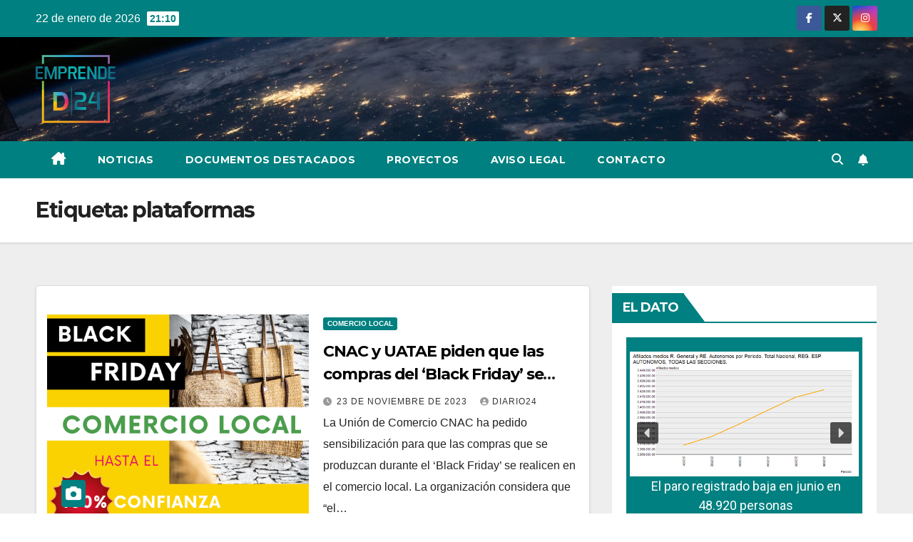

--- FILE ---
content_type: text/html; charset=UTF-8
request_url: https://diario24emprende.com/tag/plataformas/
body_size: 24688
content:
<!DOCTYPE html>
<html lang="es">
<head>
<meta charset="UTF-8">
<meta name="viewport" content="width=device-width, initial-scale=1">
<link rel="profile" href="https://gmpg.org/xfn/11">
<meta name='robots' content='index, follow, max-image-preview:large, max-snippet:-1, max-video-preview:-1' />

	<!-- This site is optimized with the Yoast SEO plugin v21.8.1 - https://yoast.com/wordpress/plugins/seo/ -->
	<title>plataformas archivos - Diario24 - Emprende</title>
	<link rel="canonical" href="https://diario24emprende.com/tag/plataformas/" />
	<meta property="og:locale" content="es_ES" />
	<meta property="og:type" content="article" />
	<meta property="og:title" content="plataformas archivos - Diario24 - Emprende" />
	<meta property="og:url" content="https://diario24emprende.com/tag/plataformas/" />
	<meta property="og:site_name" content="Diario24 - Emprende" />
	<meta name="twitter:card" content="summary_large_image" />
	<script type="application/ld+json" class="yoast-schema-graph">{"@context":"https://schema.org","@graph":[{"@type":"CollectionPage","@id":"https://diario24emprende.com/tag/plataformas/","url":"https://diario24emprende.com/tag/plataformas/","name":"plataformas archivos - Diario24 - Emprende","isPartOf":{"@id":"https://diario24emprende.com/#website"},"primaryImageOfPage":{"@id":"https://diario24emprende.com/tag/plataformas/#primaryimage"},"image":{"@id":"https://diario24emprende.com/tag/plataformas/#primaryimage"},"thumbnailUrl":"https://diario24emprende.com/wp-content/uploads/2023/11/BLACK-FRIDAY-1-1-1.png","breadcrumb":{"@id":"https://diario24emprende.com/tag/plataformas/#breadcrumb"},"inLanguage":"es"},{"@type":"ImageObject","inLanguage":"es","@id":"https://diario24emprende.com/tag/plataformas/#primaryimage","url":"https://diario24emprende.com/wp-content/uploads/2023/11/BLACK-FRIDAY-1-1-1.png","contentUrl":"https://diario24emprende.com/wp-content/uploads/2023/11/BLACK-FRIDAY-1-1-1.png","width":1080,"height":1080},{"@type":"BreadcrumbList","@id":"https://diario24emprende.com/tag/plataformas/#breadcrumb","itemListElement":[{"@type":"ListItem","position":1,"name":"Inicio","item":"https://diario24emprende.com/"},{"@type":"ListItem","position":2,"name":"plataformas"}]},{"@type":"WebSite","@id":"https://diario24emprende.com/#website","url":"https://diario24emprende.com/","name":"Diario24 - Emprende","description":"","publisher":{"@id":"https://diario24emprende.com/#organization"},"potentialAction":[{"@type":"SearchAction","target":{"@type":"EntryPoint","urlTemplate":"https://diario24emprende.com/?s={search_term_string}"},"query-input":"required name=search_term_string"}],"inLanguage":"es"},{"@type":"Organization","@id":"https://diario24emprende.com/#organization","name":"Diario24 - Emprende","url":"https://diario24emprende.com/","logo":{"@type":"ImageObject","inLanguage":"es","@id":"https://diario24emprende.com/#/schema/logo/image/","url":"https://diario24emprende.com/wp-content/uploads/2023/06/cropped-MAS-PEQUENO-AUN.png","contentUrl":"https://diario24emprende.com/wp-content/uploads/2023/06/cropped-MAS-PEQUENO-AUN.png","width":113,"height":96,"caption":"Diario24 - Emprende"},"image":{"@id":"https://diario24emprende.com/#/schema/logo/image/"}}]}</script>
	<!-- / Yoast SEO plugin. -->


<link rel='dns-prefetch' href='//fonts.googleapis.com' />
<link rel="alternate" type="application/rss+xml" title="Diario24 - Emprende &raquo; Feed" href="https://diario24emprende.com/feed/" />
<link rel="alternate" type="application/rss+xml" title="Diario24 - Emprende &raquo; Feed de los comentarios" href="https://diario24emprende.com/comments/feed/" />
<link rel="alternate" type="application/rss+xml" title="Diario24 - Emprende &raquo; Etiqueta plataformas del feed" href="https://diario24emprende.com/tag/plataformas/feed/" />
<style id='wp-img-auto-sizes-contain-inline-css'>
img:is([sizes=auto i],[sizes^="auto," i]){contain-intrinsic-size:3000px 1500px}
/*# sourceURL=wp-img-auto-sizes-contain-inline-css */
</style>
<style id='wp-emoji-styles-inline-css'>

	img.wp-smiley, img.emoji {
		display: inline !important;
		border: none !important;
		box-shadow: none !important;
		height: 1em !important;
		width: 1em !important;
		margin: 0 0.07em !important;
		vertical-align: -0.1em !important;
		background: none !important;
		padding: 0 !important;
	}
/*# sourceURL=wp-emoji-styles-inline-css */
</style>
<link rel='stylesheet' id='wp-block-library-css' href='https://diario24emprende.com/wp-includes/css/dist/block-library/style.min.css?ver=6.9' media='all' />
<style id='wp-block-button-inline-css'>
.wp-block-button__link{align-content:center;box-sizing:border-box;cursor:pointer;display:inline-block;height:100%;text-align:center;word-break:break-word}.wp-block-button__link.aligncenter{text-align:center}.wp-block-button__link.alignright{text-align:right}:where(.wp-block-button__link){border-radius:9999px;box-shadow:none;padding:calc(.667em + 2px) calc(1.333em + 2px);text-decoration:none}.wp-block-button[style*=text-decoration] .wp-block-button__link{text-decoration:inherit}.wp-block-buttons>.wp-block-button.has-custom-width{max-width:none}.wp-block-buttons>.wp-block-button.has-custom-width .wp-block-button__link{width:100%}.wp-block-buttons>.wp-block-button.has-custom-font-size .wp-block-button__link{font-size:inherit}.wp-block-buttons>.wp-block-button.wp-block-button__width-25{width:calc(25% - var(--wp--style--block-gap, .5em)*.75)}.wp-block-buttons>.wp-block-button.wp-block-button__width-50{width:calc(50% - var(--wp--style--block-gap, .5em)*.5)}.wp-block-buttons>.wp-block-button.wp-block-button__width-75{width:calc(75% - var(--wp--style--block-gap, .5em)*.25)}.wp-block-buttons>.wp-block-button.wp-block-button__width-100{flex-basis:100%;width:100%}.wp-block-buttons.is-vertical>.wp-block-button.wp-block-button__width-25{width:25%}.wp-block-buttons.is-vertical>.wp-block-button.wp-block-button__width-50{width:50%}.wp-block-buttons.is-vertical>.wp-block-button.wp-block-button__width-75{width:75%}.wp-block-button.is-style-squared,.wp-block-button__link.wp-block-button.is-style-squared{border-radius:0}.wp-block-button.no-border-radius,.wp-block-button__link.no-border-radius{border-radius:0!important}:root :where(.wp-block-button .wp-block-button__link.is-style-outline),:root :where(.wp-block-button.is-style-outline>.wp-block-button__link){border:2px solid;padding:.667em 1.333em}:root :where(.wp-block-button .wp-block-button__link.is-style-outline:not(.has-text-color)),:root :where(.wp-block-button.is-style-outline>.wp-block-button__link:not(.has-text-color)){color:currentColor}:root :where(.wp-block-button .wp-block-button__link.is-style-outline:not(.has-background)),:root :where(.wp-block-button.is-style-outline>.wp-block-button__link:not(.has-background)){background-color:initial;background-image:none}
/*# sourceURL=https://diario24emprende.com/wp-includes/blocks/button/style.min.css */
</style>
<style id='wp-block-heading-inline-css'>
h1:where(.wp-block-heading).has-background,h2:where(.wp-block-heading).has-background,h3:where(.wp-block-heading).has-background,h4:where(.wp-block-heading).has-background,h5:where(.wp-block-heading).has-background,h6:where(.wp-block-heading).has-background{padding:1.25em 2.375em}h1.has-text-align-left[style*=writing-mode]:where([style*=vertical-lr]),h1.has-text-align-right[style*=writing-mode]:where([style*=vertical-rl]),h2.has-text-align-left[style*=writing-mode]:where([style*=vertical-lr]),h2.has-text-align-right[style*=writing-mode]:where([style*=vertical-rl]),h3.has-text-align-left[style*=writing-mode]:where([style*=vertical-lr]),h3.has-text-align-right[style*=writing-mode]:where([style*=vertical-rl]),h4.has-text-align-left[style*=writing-mode]:where([style*=vertical-lr]),h4.has-text-align-right[style*=writing-mode]:where([style*=vertical-rl]),h5.has-text-align-left[style*=writing-mode]:where([style*=vertical-lr]),h5.has-text-align-right[style*=writing-mode]:where([style*=vertical-rl]),h6.has-text-align-left[style*=writing-mode]:where([style*=vertical-lr]),h6.has-text-align-right[style*=writing-mode]:where([style*=vertical-rl]){rotate:180deg}
/*# sourceURL=https://diario24emprende.com/wp-includes/blocks/heading/style.min.css */
</style>
<style id='wp-block-latest-comments-inline-css'>
ol.wp-block-latest-comments{box-sizing:border-box;margin-left:0}:where(.wp-block-latest-comments:not([style*=line-height] .wp-block-latest-comments__comment)){line-height:1.1}:where(.wp-block-latest-comments:not([style*=line-height] .wp-block-latest-comments__comment-excerpt p)){line-height:1.8}.has-dates :where(.wp-block-latest-comments:not([style*=line-height])),.has-excerpts :where(.wp-block-latest-comments:not([style*=line-height])){line-height:1.5}.wp-block-latest-comments .wp-block-latest-comments{padding-left:0}.wp-block-latest-comments__comment{list-style:none;margin-bottom:1em}.has-avatars .wp-block-latest-comments__comment{list-style:none;min-height:2.25em}.has-avatars .wp-block-latest-comments__comment .wp-block-latest-comments__comment-excerpt,.has-avatars .wp-block-latest-comments__comment .wp-block-latest-comments__comment-meta{margin-left:3.25em}.wp-block-latest-comments__comment-excerpt p{font-size:.875em;margin:.36em 0 1.4em}.wp-block-latest-comments__comment-date{display:block;font-size:.75em}.wp-block-latest-comments .avatar,.wp-block-latest-comments__comment-avatar{border-radius:1.5em;display:block;float:left;height:2.5em;margin-right:.75em;width:2.5em}.wp-block-latest-comments[class*=-font-size] a,.wp-block-latest-comments[style*=font-size] a{font-size:inherit}
/*# sourceURL=https://diario24emprende.com/wp-includes/blocks/latest-comments/style.min.css */
</style>
<style id='wp-block-buttons-inline-css'>
.wp-block-buttons{box-sizing:border-box}.wp-block-buttons.is-vertical{flex-direction:column}.wp-block-buttons.is-vertical>.wp-block-button:last-child{margin-bottom:0}.wp-block-buttons>.wp-block-button{display:inline-block;margin:0}.wp-block-buttons.is-content-justification-left{justify-content:flex-start}.wp-block-buttons.is-content-justification-left.is-vertical{align-items:flex-start}.wp-block-buttons.is-content-justification-center{justify-content:center}.wp-block-buttons.is-content-justification-center.is-vertical{align-items:center}.wp-block-buttons.is-content-justification-right{justify-content:flex-end}.wp-block-buttons.is-content-justification-right.is-vertical{align-items:flex-end}.wp-block-buttons.is-content-justification-space-between{justify-content:space-between}.wp-block-buttons.aligncenter{text-align:center}.wp-block-buttons:not(.is-content-justification-space-between,.is-content-justification-right,.is-content-justification-left,.is-content-justification-center) .wp-block-button.aligncenter{margin-left:auto;margin-right:auto;width:100%}.wp-block-buttons[style*=text-decoration] .wp-block-button,.wp-block-buttons[style*=text-decoration] .wp-block-button__link{text-decoration:inherit}.wp-block-buttons.has-custom-font-size .wp-block-button__link{font-size:inherit}.wp-block-buttons .wp-block-button__link{width:100%}.wp-block-button.aligncenter{text-align:center}
/*# sourceURL=https://diario24emprende.com/wp-includes/blocks/buttons/style.min.css */
</style>
<style id='wp-block-search-inline-css'>
.wp-block-search__button{margin-left:10px;word-break:normal}.wp-block-search__button.has-icon{line-height:0}.wp-block-search__button svg{height:1.25em;min-height:24px;min-width:24px;width:1.25em;fill:currentColor;vertical-align:text-bottom}:where(.wp-block-search__button){border:1px solid #ccc;padding:6px 10px}.wp-block-search__inside-wrapper{display:flex;flex:auto;flex-wrap:nowrap;max-width:100%}.wp-block-search__label{width:100%}.wp-block-search.wp-block-search__button-only .wp-block-search__button{box-sizing:border-box;display:flex;flex-shrink:0;justify-content:center;margin-left:0;max-width:100%}.wp-block-search.wp-block-search__button-only .wp-block-search__inside-wrapper{min-width:0!important;transition-property:width}.wp-block-search.wp-block-search__button-only .wp-block-search__input{flex-basis:100%;transition-duration:.3s}.wp-block-search.wp-block-search__button-only.wp-block-search__searchfield-hidden,.wp-block-search.wp-block-search__button-only.wp-block-search__searchfield-hidden .wp-block-search__inside-wrapper{overflow:hidden}.wp-block-search.wp-block-search__button-only.wp-block-search__searchfield-hidden .wp-block-search__input{border-left-width:0!important;border-right-width:0!important;flex-basis:0;flex-grow:0;margin:0;min-width:0!important;padding-left:0!important;padding-right:0!important;width:0!important}:where(.wp-block-search__input){appearance:none;border:1px solid #949494;flex-grow:1;font-family:inherit;font-size:inherit;font-style:inherit;font-weight:inherit;letter-spacing:inherit;line-height:inherit;margin-left:0;margin-right:0;min-width:3rem;padding:8px;text-decoration:unset!important;text-transform:inherit}:where(.wp-block-search__button-inside .wp-block-search__inside-wrapper){background-color:#fff;border:1px solid #949494;box-sizing:border-box;padding:4px}:where(.wp-block-search__button-inside .wp-block-search__inside-wrapper) .wp-block-search__input{border:none;border-radius:0;padding:0 4px}:where(.wp-block-search__button-inside .wp-block-search__inside-wrapper) .wp-block-search__input:focus{outline:none}:where(.wp-block-search__button-inside .wp-block-search__inside-wrapper) :where(.wp-block-search__button){padding:4px 8px}.wp-block-search.aligncenter .wp-block-search__inside-wrapper{margin:auto}.wp-block[data-align=right] .wp-block-search.wp-block-search__button-only .wp-block-search__inside-wrapper{float:right}
/*# sourceURL=https://diario24emprende.com/wp-includes/blocks/search/style.min.css */
</style>
<style id='wp-block-group-inline-css'>
.wp-block-group{box-sizing:border-box}:where(.wp-block-group.wp-block-group-is-layout-constrained){position:relative}
/*# sourceURL=https://diario24emprende.com/wp-includes/blocks/group/style.min.css */
</style>
<style id='wp-block-paragraph-inline-css'>
.is-small-text{font-size:.875em}.is-regular-text{font-size:1em}.is-large-text{font-size:2.25em}.is-larger-text{font-size:3em}.has-drop-cap:not(:focus):first-letter{float:left;font-size:8.4em;font-style:normal;font-weight:100;line-height:.68;margin:.05em .1em 0 0;text-transform:uppercase}body.rtl .has-drop-cap:not(:focus):first-letter{float:none;margin-left:.1em}p.has-drop-cap.has-background{overflow:hidden}:root :where(p.has-background){padding:1.25em 2.375em}:where(p.has-text-color:not(.has-link-color)) a{color:inherit}p.has-text-align-left[style*="writing-mode:vertical-lr"],p.has-text-align-right[style*="writing-mode:vertical-rl"]{rotate:180deg}
/*# sourceURL=https://diario24emprende.com/wp-includes/blocks/paragraph/style.min.css */
</style>
<style id='global-styles-inline-css'>
:root{--wp--preset--aspect-ratio--square: 1;--wp--preset--aspect-ratio--4-3: 4/3;--wp--preset--aspect-ratio--3-4: 3/4;--wp--preset--aspect-ratio--3-2: 3/2;--wp--preset--aspect-ratio--2-3: 2/3;--wp--preset--aspect-ratio--16-9: 16/9;--wp--preset--aspect-ratio--9-16: 9/16;--wp--preset--color--black: #000000;--wp--preset--color--cyan-bluish-gray: #abb8c3;--wp--preset--color--white: #ffffff;--wp--preset--color--pale-pink: #f78da7;--wp--preset--color--vivid-red: #cf2e2e;--wp--preset--color--luminous-vivid-orange: #ff6900;--wp--preset--color--luminous-vivid-amber: #fcb900;--wp--preset--color--light-green-cyan: #7bdcb5;--wp--preset--color--vivid-green-cyan: #00d084;--wp--preset--color--pale-cyan-blue: #8ed1fc;--wp--preset--color--vivid-cyan-blue: #0693e3;--wp--preset--color--vivid-purple: #9b51e0;--wp--preset--gradient--vivid-cyan-blue-to-vivid-purple: linear-gradient(135deg,rgb(6,147,227) 0%,rgb(155,81,224) 100%);--wp--preset--gradient--light-green-cyan-to-vivid-green-cyan: linear-gradient(135deg,rgb(122,220,180) 0%,rgb(0,208,130) 100%);--wp--preset--gradient--luminous-vivid-amber-to-luminous-vivid-orange: linear-gradient(135deg,rgb(252,185,0) 0%,rgb(255,105,0) 100%);--wp--preset--gradient--luminous-vivid-orange-to-vivid-red: linear-gradient(135deg,rgb(255,105,0) 0%,rgb(207,46,46) 100%);--wp--preset--gradient--very-light-gray-to-cyan-bluish-gray: linear-gradient(135deg,rgb(238,238,238) 0%,rgb(169,184,195) 100%);--wp--preset--gradient--cool-to-warm-spectrum: linear-gradient(135deg,rgb(74,234,220) 0%,rgb(151,120,209) 20%,rgb(207,42,186) 40%,rgb(238,44,130) 60%,rgb(251,105,98) 80%,rgb(254,248,76) 100%);--wp--preset--gradient--blush-light-purple: linear-gradient(135deg,rgb(255,206,236) 0%,rgb(152,150,240) 100%);--wp--preset--gradient--blush-bordeaux: linear-gradient(135deg,rgb(254,205,165) 0%,rgb(254,45,45) 50%,rgb(107,0,62) 100%);--wp--preset--gradient--luminous-dusk: linear-gradient(135deg,rgb(255,203,112) 0%,rgb(199,81,192) 50%,rgb(65,88,208) 100%);--wp--preset--gradient--pale-ocean: linear-gradient(135deg,rgb(255,245,203) 0%,rgb(182,227,212) 50%,rgb(51,167,181) 100%);--wp--preset--gradient--electric-grass: linear-gradient(135deg,rgb(202,248,128) 0%,rgb(113,206,126) 100%);--wp--preset--gradient--midnight: linear-gradient(135deg,rgb(2,3,129) 0%,rgb(40,116,252) 100%);--wp--preset--font-size--small: 13px;--wp--preset--font-size--medium: 20px;--wp--preset--font-size--large: 36px;--wp--preset--font-size--x-large: 42px;--wp--preset--spacing--20: 0.44rem;--wp--preset--spacing--30: 0.67rem;--wp--preset--spacing--40: 1rem;--wp--preset--spacing--50: 1.5rem;--wp--preset--spacing--60: 2.25rem;--wp--preset--spacing--70: 3.38rem;--wp--preset--spacing--80: 5.06rem;--wp--preset--shadow--natural: 6px 6px 9px rgba(0, 0, 0, 0.2);--wp--preset--shadow--deep: 12px 12px 50px rgba(0, 0, 0, 0.4);--wp--preset--shadow--sharp: 6px 6px 0px rgba(0, 0, 0, 0.2);--wp--preset--shadow--outlined: 6px 6px 0px -3px rgb(255, 255, 255), 6px 6px rgb(0, 0, 0);--wp--preset--shadow--crisp: 6px 6px 0px rgb(0, 0, 0);}:where(.is-layout-flex){gap: 0.5em;}:where(.is-layout-grid){gap: 0.5em;}body .is-layout-flex{display: flex;}.is-layout-flex{flex-wrap: wrap;align-items: center;}.is-layout-flex > :is(*, div){margin: 0;}body .is-layout-grid{display: grid;}.is-layout-grid > :is(*, div){margin: 0;}:where(.wp-block-columns.is-layout-flex){gap: 2em;}:where(.wp-block-columns.is-layout-grid){gap: 2em;}:where(.wp-block-post-template.is-layout-flex){gap: 1.25em;}:where(.wp-block-post-template.is-layout-grid){gap: 1.25em;}.has-black-color{color: var(--wp--preset--color--black) !important;}.has-cyan-bluish-gray-color{color: var(--wp--preset--color--cyan-bluish-gray) !important;}.has-white-color{color: var(--wp--preset--color--white) !important;}.has-pale-pink-color{color: var(--wp--preset--color--pale-pink) !important;}.has-vivid-red-color{color: var(--wp--preset--color--vivid-red) !important;}.has-luminous-vivid-orange-color{color: var(--wp--preset--color--luminous-vivid-orange) !important;}.has-luminous-vivid-amber-color{color: var(--wp--preset--color--luminous-vivid-amber) !important;}.has-light-green-cyan-color{color: var(--wp--preset--color--light-green-cyan) !important;}.has-vivid-green-cyan-color{color: var(--wp--preset--color--vivid-green-cyan) !important;}.has-pale-cyan-blue-color{color: var(--wp--preset--color--pale-cyan-blue) !important;}.has-vivid-cyan-blue-color{color: var(--wp--preset--color--vivid-cyan-blue) !important;}.has-vivid-purple-color{color: var(--wp--preset--color--vivid-purple) !important;}.has-black-background-color{background-color: var(--wp--preset--color--black) !important;}.has-cyan-bluish-gray-background-color{background-color: var(--wp--preset--color--cyan-bluish-gray) !important;}.has-white-background-color{background-color: var(--wp--preset--color--white) !important;}.has-pale-pink-background-color{background-color: var(--wp--preset--color--pale-pink) !important;}.has-vivid-red-background-color{background-color: var(--wp--preset--color--vivid-red) !important;}.has-luminous-vivid-orange-background-color{background-color: var(--wp--preset--color--luminous-vivid-orange) !important;}.has-luminous-vivid-amber-background-color{background-color: var(--wp--preset--color--luminous-vivid-amber) !important;}.has-light-green-cyan-background-color{background-color: var(--wp--preset--color--light-green-cyan) !important;}.has-vivid-green-cyan-background-color{background-color: var(--wp--preset--color--vivid-green-cyan) !important;}.has-pale-cyan-blue-background-color{background-color: var(--wp--preset--color--pale-cyan-blue) !important;}.has-vivid-cyan-blue-background-color{background-color: var(--wp--preset--color--vivid-cyan-blue) !important;}.has-vivid-purple-background-color{background-color: var(--wp--preset--color--vivid-purple) !important;}.has-black-border-color{border-color: var(--wp--preset--color--black) !important;}.has-cyan-bluish-gray-border-color{border-color: var(--wp--preset--color--cyan-bluish-gray) !important;}.has-white-border-color{border-color: var(--wp--preset--color--white) !important;}.has-pale-pink-border-color{border-color: var(--wp--preset--color--pale-pink) !important;}.has-vivid-red-border-color{border-color: var(--wp--preset--color--vivid-red) !important;}.has-luminous-vivid-orange-border-color{border-color: var(--wp--preset--color--luminous-vivid-orange) !important;}.has-luminous-vivid-amber-border-color{border-color: var(--wp--preset--color--luminous-vivid-amber) !important;}.has-light-green-cyan-border-color{border-color: var(--wp--preset--color--light-green-cyan) !important;}.has-vivid-green-cyan-border-color{border-color: var(--wp--preset--color--vivid-green-cyan) !important;}.has-pale-cyan-blue-border-color{border-color: var(--wp--preset--color--pale-cyan-blue) !important;}.has-vivid-cyan-blue-border-color{border-color: var(--wp--preset--color--vivid-cyan-blue) !important;}.has-vivid-purple-border-color{border-color: var(--wp--preset--color--vivid-purple) !important;}.has-vivid-cyan-blue-to-vivid-purple-gradient-background{background: var(--wp--preset--gradient--vivid-cyan-blue-to-vivid-purple) !important;}.has-light-green-cyan-to-vivid-green-cyan-gradient-background{background: var(--wp--preset--gradient--light-green-cyan-to-vivid-green-cyan) !important;}.has-luminous-vivid-amber-to-luminous-vivid-orange-gradient-background{background: var(--wp--preset--gradient--luminous-vivid-amber-to-luminous-vivid-orange) !important;}.has-luminous-vivid-orange-to-vivid-red-gradient-background{background: var(--wp--preset--gradient--luminous-vivid-orange-to-vivid-red) !important;}.has-very-light-gray-to-cyan-bluish-gray-gradient-background{background: var(--wp--preset--gradient--very-light-gray-to-cyan-bluish-gray) !important;}.has-cool-to-warm-spectrum-gradient-background{background: var(--wp--preset--gradient--cool-to-warm-spectrum) !important;}.has-blush-light-purple-gradient-background{background: var(--wp--preset--gradient--blush-light-purple) !important;}.has-blush-bordeaux-gradient-background{background: var(--wp--preset--gradient--blush-bordeaux) !important;}.has-luminous-dusk-gradient-background{background: var(--wp--preset--gradient--luminous-dusk) !important;}.has-pale-ocean-gradient-background{background: var(--wp--preset--gradient--pale-ocean) !important;}.has-electric-grass-gradient-background{background: var(--wp--preset--gradient--electric-grass) !important;}.has-midnight-gradient-background{background: var(--wp--preset--gradient--midnight) !important;}.has-small-font-size{font-size: var(--wp--preset--font-size--small) !important;}.has-medium-font-size{font-size: var(--wp--preset--font-size--medium) !important;}.has-large-font-size{font-size: var(--wp--preset--font-size--large) !important;}.has-x-large-font-size{font-size: var(--wp--preset--font-size--x-large) !important;}
/*# sourceURL=global-styles-inline-css */
</style>
<style id='block-style-variation-styles-inline-css'>
:root :where(.wp-block-button.is-style-outline--2 .wp-block-button__link){background: transparent none;border-color: currentColor;border-width: 2px;border-style: solid;color: currentColor;padding-top: 0.667em;padding-right: 1.33em;padding-bottom: 0.667em;padding-left: 1.33em;}
/*# sourceURL=block-style-variation-styles-inline-css */
</style>
<style id='core-block-supports-inline-css'>
.wp-container-core-buttons-is-layout-16018d1d{justify-content:center;}
/*# sourceURL=core-block-supports-inline-css */
</style>

<style id='classic-theme-styles-inline-css'>
/*! This file is auto-generated */
.wp-block-button__link{color:#fff;background-color:#32373c;border-radius:9999px;box-shadow:none;text-decoration:none;padding:calc(.667em + 2px) calc(1.333em + 2px);font-size:1.125em}.wp-block-file__button{background:#32373c;color:#fff;text-decoration:none}
/*# sourceURL=/wp-includes/css/classic-themes.min.css */
</style>
<link rel='stylesheet' id='contact-form-7-css' href='https://diario24emprende.com/wp-content/plugins/contact-form-7/includes/css/styles.css?ver=5.8.6' media='all' />
<link rel='stylesheet' id='wpsm_counter-font-awesome-front-css' href='https://diario24emprende.com/wp-content/plugins/counter-number-showcase/assets/css/font-awesome/css/font-awesome.min.css?ver=6.9' media='all' />
<link rel='stylesheet' id='wpsm_counter_bootstrap-front-css' href='https://diario24emprende.com/wp-content/plugins/counter-number-showcase/assets/css/bootstrap-front.css?ver=6.9' media='all' />
<link rel='stylesheet' id='wpsm_counter_column-css' href='https://diario24emprende.com/wp-content/plugins/counter-number-showcase/assets/css/counter-column.css?ver=6.9' media='all' />
<link rel='stylesheet' id='wpsm_ac-font-awesome-front-css' href='https://diario24emprende.com/wp-content/plugins/responsive-accordion-and-collapse/css/font-awesome/css/font-awesome.min.css?ver=6.9' media='all' />
<link rel='stylesheet' id='wpsm_ac_bootstrap-front-css' href='https://diario24emprende.com/wp-content/plugins/responsive-accordion-and-collapse/css/bootstrap-front.css?ver=6.9' media='all' />
<link rel='stylesheet' id='ub-extension-style-css-css' href='https://diario24emprende.com/wp-content/plugins/ultimate-blocks/src/extensions/style.css?ver=6.9' media='all' />
<link rel='stylesheet' id='SFSImainCss-css' href='https://diario24emprende.com/wp-content/plugins/ultimate-social-media-icons/css/sfsi-style.css?ver=2.8.7' media='all' />
<link rel='stylesheet' id='newsup-fonts-css' href='//fonts.googleapis.com/css?family=Montserrat%3A400%2C500%2C700%2C800%7CWork%2BSans%3A300%2C400%2C500%2C600%2C700%2C800%2C900%26display%3Dswap&#038;subset=latin%2Clatin-ext' media='all' />
<link rel='stylesheet' id='bootstrap-css' href='https://diario24emprende.com/wp-content/themes/newsup/css/bootstrap.css?ver=6.9' media='all' />
<link rel='stylesheet' id='newsup-style-css' href='https://diario24emprende.com/wp-content/themes/newspaperex/style.css?ver=6.9' media='all' />
<link rel='stylesheet' id='font-awesome-5-all-css' href='https://diario24emprende.com/wp-content/themes/newsup/css/font-awesome/css/all.min.css?ver=6.9' media='all' />
<link rel='stylesheet' id='font-awesome-4-shim-css' href='https://diario24emprende.com/wp-content/themes/newsup/css/font-awesome/css/v4-shims.min.css?ver=6.9' media='all' />
<link rel='stylesheet' id='owl-carousel-css' href='https://diario24emprende.com/wp-content/themes/newsup/css/owl.carousel.css?ver=6.9' media='all' />
<link rel='stylesheet' id='smartmenus-css' href='https://diario24emprende.com/wp-content/themes/newsup/css/jquery.smartmenus.bootstrap.css?ver=6.9' media='all' />
<link rel='stylesheet' id='dashicons-css' href='https://diario24emprende.com/wp-includes/css/dashicons.min.css?ver=6.9' media='all' />
<link rel='stylesheet' id='newsup-style-parent-css' href='https://diario24emprende.com/wp-content/themes/newsup/style.css?ver=6.9' media='all' />
<link rel='stylesheet' id='newspaperex-style-css' href='https://diario24emprende.com/wp-content/themes/newspaperex/style.css?ver=1.0' media='all' />
<link rel='stylesheet' id='newspaperex-default-css-css' href='https://diario24emprende.com/wp-content/themes/newspaperex/css/colors/default.css?ver=6.9' media='all' />
<link rel="stylesheet" type="text/css" href="https://diario24emprende.com/wp-content/plugins/smart-slider-3/Public/SmartSlider3/Application/Frontend/Assets/dist/smartslider.min.css?ver=78442573" media="all">
<link rel="stylesheet" type="text/css" href="https://fonts.googleapis.com/css?display=swap&amp;family=Roboto%3A300%2C400%7CMontserrat%3A300%2C400%7CRaleway%3A300%2C400" media="all">
<style data-related="n2-ss-3">div#n2-ss-3 .n2-ss-slider-1{display:grid;position:relative;}div#n2-ss-3 .n2-ss-slider-2{display:grid;position:relative;overflow:hidden;padding:0px 0px 0px 0px;border:0px solid RGBA(62,62,62,1);border-radius:0px;background-clip:padding-box;background-repeat:repeat;background-position:50% 50%;background-size:cover;background-attachment:scroll;z-index:1;}div#n2-ss-3:not(.n2-ss-loaded) .n2-ss-slider-2{background-image:none !important;}div#n2-ss-3 .n2-ss-slider-3{display:grid;grid-template-areas:'cover';position:relative;overflow:hidden;z-index:10;}div#n2-ss-3 .n2-ss-slider-3 > *{grid-area:cover;}div#n2-ss-3 .n2-ss-slide-backgrounds,div#n2-ss-3 .n2-ss-slider-3 > .n2-ss-divider{position:relative;}div#n2-ss-3 .n2-ss-slide-backgrounds{z-index:10;}div#n2-ss-3 .n2-ss-slide-backgrounds > *{overflow:hidden;}div#n2-ss-3 .n2-ss-slide-background{transform:translateX(-100000px);}div#n2-ss-3 .n2-ss-slider-4{place-self:center;position:relative;width:100%;height:100%;z-index:20;display:grid;grid-template-areas:'slide';}div#n2-ss-3 .n2-ss-slider-4 > *{grid-area:slide;}div#n2-ss-3.n2-ss-full-page--constrain-ratio .n2-ss-slider-4{height:auto;}div#n2-ss-3 .n2-ss-slide{display:grid;place-items:center;grid-auto-columns:100%;position:relative;z-index:20;-webkit-backface-visibility:hidden;transform:translateX(-100000px);}div#n2-ss-3 .n2-ss-slide{perspective:1500px;}div#n2-ss-3 .n2-ss-slide-active{z-index:21;}.n2-ss-background-animation{position:absolute;top:0;left:0;width:100%;height:100%;z-index:3;}div#n2-ss-3 .nextend-arrow{cursor:pointer;overflow:hidden;line-height:0 !important;z-index:18;-webkit-user-select:none;}div#n2-ss-3 .nextend-arrow img{position:relative;display:block;}div#n2-ss-3 .nextend-arrow img.n2-arrow-hover-img{display:none;}div#n2-ss-3 .nextend-arrow:FOCUS img.n2-arrow-hover-img,div#n2-ss-3 .nextend-arrow:HOVER img.n2-arrow-hover-img{display:inline;}div#n2-ss-3 .nextend-arrow:FOCUS img.n2-arrow-normal-img,div#n2-ss-3 .nextend-arrow:HOVER img.n2-arrow-normal-img{display:none;}div#n2-ss-3 .nextend-arrow-animated{overflow:hidden;}div#n2-ss-3 .nextend-arrow-animated > div{position:relative;}div#n2-ss-3 .nextend-arrow-animated .n2-active{position:absolute;}div#n2-ss-3 .nextend-arrow-animated-fade{transition:background 0.3s, opacity 0.4s;}div#n2-ss-3 .nextend-arrow-animated-horizontal > div{transition:all 0.4s;transform:none;}div#n2-ss-3 .nextend-arrow-animated-horizontal .n2-active{top:0;}div#n2-ss-3 .nextend-arrow-previous.nextend-arrow-animated-horizontal .n2-active{left:100%;}div#n2-ss-3 .nextend-arrow-next.nextend-arrow-animated-horizontal .n2-active{right:100%;}div#n2-ss-3 .nextend-arrow-previous.nextend-arrow-animated-horizontal:HOVER > div,div#n2-ss-3 .nextend-arrow-previous.nextend-arrow-animated-horizontal:FOCUS > div{transform:translateX(-100%);}div#n2-ss-3 .nextend-arrow-next.nextend-arrow-animated-horizontal:HOVER > div,div#n2-ss-3 .nextend-arrow-next.nextend-arrow-animated-horizontal:FOCUS > div{transform:translateX(100%);}div#n2-ss-3 .nextend-arrow-animated-vertical > div{transition:all 0.4s;transform:none;}div#n2-ss-3 .nextend-arrow-animated-vertical .n2-active{left:0;}div#n2-ss-3 .nextend-arrow-previous.nextend-arrow-animated-vertical .n2-active{top:100%;}div#n2-ss-3 .nextend-arrow-next.nextend-arrow-animated-vertical .n2-active{bottom:100%;}div#n2-ss-3 .nextend-arrow-previous.nextend-arrow-animated-vertical:HOVER > div,div#n2-ss-3 .nextend-arrow-previous.nextend-arrow-animated-vertical:FOCUS > div{transform:translateY(-100%);}div#n2-ss-3 .nextend-arrow-next.nextend-arrow-animated-vertical:HOVER > div,div#n2-ss-3 .nextend-arrow-next.nextend-arrow-animated-vertical:FOCUS > div{transform:translateY(100%);}div#n2-ss-3 .n2-font-d5024bbbcbb6c089f39530f62ce68b6d-hover{font-family: 'Roboto','Arial';color: #ffffff;font-size:112.5%;text-shadow: none;line-height: 1.5;font-weight: normal;font-style: normal;text-decoration: none;text-align: inherit;letter-spacing: normal;word-spacing: normal;text-transform: none;font-weight: 400;}div#n2-ss-3 .n2-style-107cb0e4b96e295f0c4852cfc0854d07-heading{background: RGBA(0,0,0,0.67);opacity:1;padding:2px 2px 2px 2px ;box-shadow: none;border: 0px solid RGBA(0,0,0,1);border-radius:3px;}div#n2-ss-3 .n2-style-107cb0e4b96e295f0c4852cfc0854d07-heading:Hover, div#n2-ss-3 .n2-style-107cb0e4b96e295f0c4852cfc0854d07-heading:ACTIVE, div#n2-ss-3 .n2-style-107cb0e4b96e295f0c4852cfc0854d07-heading:FOCUS{background: RGBA(255,145,57,1);}div#n2-ss-3 .n2-ss-slide-limiter{max-width:800px;}div#n2-ss-3 .n-uc-edMqgR7lDvoW{padding:10px 10px 10px 10px}div#n2-ss-3 .n-uc-ytRyGTStMyMj-inner{padding:10px 100px 10px 100px;justify-content:center}div#n2-ss-3 .n-uc-ytRyGTStMyMj{align-self:center;}div#n2-ss-3 .n-uc-10b36ac368661{--margin-right:-105px;--margin-left:-105px}div#n2-ss-3 .n-uc-169329cfe2ddb{--margin-right:-100px;--margin-left:-95px;height:autopx}div#n2-ss-3 .n-uc-9DyQ0x2VE045{padding:10px 10px 10px 10px}div#n2-ss-3 .n-uc-ytRyGTStMyMj-inner{padding:10px 100px 10px 100px;justify-content:center}div#n2-ss-3 .n-uc-ytRyGTStMyMj{align-self:center;}div#n2-ss-3 .n-uc-10b36ac368661{--margin-right:-105px;--margin-left:-105px}div#n2-ss-3 .n-uc-169329cfe2ddb{--margin-right:-100px;--margin-left:-95px;height:autopx}div#n2-ss-3 .nextend-arrow img{width: 26px}@media (min-width: 1200px){div#n2-ss-3 [data-hide-desktopportrait="1"]{display: none !important;}}@media (orientation: landscape) and (max-width: 1199px) and (min-width: 901px),(orientation: portrait) and (max-width: 1199px) and (min-width: 701px){div#n2-ss-3 [data-hide-tabletportrait="1"]{display: none !important;}}@media (orientation: landscape) and (max-width: 900px),(orientation: portrait) and (max-width: 700px){div#n2-ss-3 .n-uc-ytRyGTStMyMj-inner{padding:10px 10px 10px 10px}div#n2-ss-3 .n-uc-ytRyGTStMyMj-inner{padding:10px 10px 10px 10px}div#n2-ss-3 [data-hide-mobileportrait="1"]{display: none !important;}div#n2-ss-3 .nextend-arrow img{width: 16px}}</style>
<style data-related="n2-ss-2">div#n2-ss-2 .n2-ss-slider-1{display:grid;position:relative;}div#n2-ss-2 .n2-ss-slider-2{display:grid;position:relative;overflow:hidden;padding:0px 0px 0px 0px;border:0px solid RGBA(62,62,62,1);border-radius:0px;background-clip:padding-box;background-repeat:repeat;background-position:50% 50%;background-size:cover;background-attachment:scroll;z-index:1;}div#n2-ss-2:not(.n2-ss-loaded) .n2-ss-slider-2{background-image:none !important;}div#n2-ss-2 .n2-ss-slider-3{display:grid;grid-template-areas:'cover';position:relative;overflow:hidden;z-index:10;}div#n2-ss-2 .n2-ss-slider-3 > *{grid-area:cover;}div#n2-ss-2 .n2-ss-slide-backgrounds,div#n2-ss-2 .n2-ss-slider-3 > .n2-ss-divider{position:relative;}div#n2-ss-2 .n2-ss-slide-backgrounds{z-index:10;}div#n2-ss-2 .n2-ss-slide-backgrounds > *{overflow:hidden;}div#n2-ss-2 .n2-ss-slide-background{transform:translateX(-100000px);}div#n2-ss-2 .n2-ss-slider-4{place-self:center;position:relative;width:100%;height:100%;z-index:20;display:grid;grid-template-areas:'slide';}div#n2-ss-2 .n2-ss-slider-4 > *{grid-area:slide;}div#n2-ss-2.n2-ss-full-page--constrain-ratio .n2-ss-slider-4{height:auto;}div#n2-ss-2 .n2-ss-slide{display:grid;place-items:center;grid-auto-columns:100%;position:relative;z-index:20;-webkit-backface-visibility:hidden;transform:translateX(-100000px);}div#n2-ss-2 .n2-ss-slide{perspective:1500px;}div#n2-ss-2 .n2-ss-slide-active{z-index:21;}.n2-ss-background-animation{position:absolute;top:0;left:0;width:100%;height:100%;z-index:3;}div#n2-ss-2 .nextend-bar-horizontal{z-index:12;}div#n2-ss-2 .nextend-bar-horizontal div *{display:inline;}div#n2-ss-2 .n2-style-864694f9c337c7f83e66fdcdade45d56-simple{background: RGBA(0,128,129,0.48);opacity:1;padding:20px 20px 20px 20px ;box-shadow: none;border: 0px solid RGBA(0,0,0,1);border-radius:0px;}div#n2-ss-2 .n2-font-86860a54b7064aeda4451b2de9b363f3-simple{font-family: 'Montserrat';color: #ffffff;font-size:87.5%;text-shadow: none;line-height: 1.3;font-weight: normal;font-style: normal;text-decoration: none;text-align: left;letter-spacing: normal;word-spacing: normal;text-transform: none;vertical-align:middle;}div#n2-ss-2 .n2-font-1bc0f869f2100043a30427cdfe9ebf36-simple{font-family: 'Montserrat';color: #ffffff;font-size:87.5%;text-shadow: none;line-height: 1.3;font-weight: normal;font-style: italic;text-decoration: none;text-align: left;letter-spacing: normal;word-spacing: normal;text-transform: none;vertical-align:middle;}div#n2-ss-2 .n2-ss-slide-limiter{max-width:1500px;}@media (min-width: 1200px){div#n2-ss-2 [data-hide-desktopportrait="1"]{display: none !important;}}@media (orientation: landscape) and (max-width: 1199px) and (min-width: 901px),(orientation: portrait) and (max-width: 1199px) and (min-width: 701px){div#n2-ss-2 [data-hide-tabletportrait="1"]{display: none !important;}}@media (orientation: landscape) and (max-width: 900px),(orientation: portrait) and (max-width: 700px){div#n2-ss-2 [data-hide-mobileportrait="1"]{display: none !important;}}</style>
<script src="https://diario24emprende.com/wp-includes/js/jquery/jquery.min.js?ver=3.7.1" id="jquery-core-js"></script>
<script src="https://diario24emprende.com/wp-includes/js/jquery/jquery-migrate.min.js?ver=3.4.1" id="jquery-migrate-js"></script>
<script src="https://diario24emprende.com/wp-content/themes/newsup/js/navigation.js?ver=6.9" id="newsup-navigation-js"></script>
<script src="https://diario24emprende.com/wp-content/themes/newsup/js/bootstrap.js?ver=6.9" id="bootstrap-js"></script>
<script src="https://diario24emprende.com/wp-content/themes/newsup/js/owl.carousel.min.js?ver=6.9" id="owl-carousel-min-js"></script>
<script src="https://diario24emprende.com/wp-content/themes/newsup/js/jquery.smartmenus.js?ver=6.9" id="smartmenus-js-js"></script>
<script src="https://diario24emprende.com/wp-content/themes/newsup/js/jquery.smartmenus.bootstrap.js?ver=6.9" id="bootstrap-smartmenus-js-js"></script>
<script src="https://diario24emprende.com/wp-content/themes/newsup/js/jquery.marquee.js?ver=6.9" id="newsup-marquee-js-js"></script>
<script src="https://diario24emprende.com/wp-content/themes/newsup/js/main.js?ver=6.9" id="newsup-main-js-js"></script>
<link rel="https://api.w.org/" href="https://diario24emprende.com/wp-json/" /><link rel="alternate" title="JSON" type="application/json" href="https://diario24emprende.com/wp-json/wp/v2/tags/521" /><link rel="EditURI" type="application/rsd+xml" title="RSD" href="https://diario24emprende.com/xmlrpc.php?rsd" />
<meta name="generator" content="WordPress 6.9" />

	<style></style>

	<meta name="follow.[base64]" content="Pr8ys4NBUHYEWaazVRFp"/><style type="text/css" id="custom-background-css">
    .wrapper { background-color: #eee; }
</style>
<meta name="generator" content="Elementor 3.18.3; features: e_dom_optimization, e_optimized_assets_loading, e_optimized_css_loading, additional_custom_breakpoints, block_editor_assets_optimize, e_image_loading_optimization; settings: css_print_method-external, google_font-enabled, font_display-swap">
    <style type="text/css">
            .site-title,
        .site-description {
            position: absolute;
            clip: rect(1px, 1px, 1px, 1px);
        }
        </style>
    <link rel="icon" href="https://diario24emprende.com/wp-content/uploads/2023/06/cropped-DIARIO-24-32x32.jpg" sizes="32x32" />
<link rel="icon" href="https://diario24emprende.com/wp-content/uploads/2023/06/cropped-DIARIO-24-192x192.jpg" sizes="192x192" />
<link rel="apple-touch-icon" href="https://diario24emprende.com/wp-content/uploads/2023/06/cropped-DIARIO-24-180x180.jpg" />
<meta name="msapplication-TileImage" content="https://diario24emprende.com/wp-content/uploads/2023/06/cropped-DIARIO-24-270x270.jpg" />
<script>(function(){this._N2=this._N2||{_r:[],_d:[],r:function(){this._r.push(arguments)},d:function(){this._d.push(arguments)}}}).call(window);</script><script src="https://diario24emprende.com/wp-content/plugins/smart-slider-3/Public/SmartSlider3/Application/Frontend/Assets/dist/n2.min.js?ver=78442573" defer async></script>
<script src="https://diario24emprende.com/wp-content/plugins/smart-slider-3/Public/SmartSlider3/Application/Frontend/Assets/dist/smartslider-frontend.min.js?ver=78442573" defer async></script>
<script src="https://diario24emprende.com/wp-content/plugins/smart-slider-3/Public/SmartSlider3/Slider/SliderType/Simple/Assets/dist/ss-simple.min.js?ver=78442573" defer async></script>
<script src="https://diario24emprende.com/wp-content/plugins/smart-slider-3/Public/SmartSlider3/Widget/Arrow/ArrowImage/Assets/dist/w-arrow-image.min.js?ver=78442573" defer async></script>
<script src="https://diario24emprende.com/wp-content/plugins/smart-slider-3/Public/SmartSlider3/Widget/Bar/BarHorizontal/Assets/dist/w-bar-horizontal.min.js?ver=78442573" defer async></script>
<script>_N2.r('documentReady',function(){_N2.r(["documentReady","smartslider-frontend","SmartSliderWidgetArrowImage","ss-simple"],function(){new _N2.SmartSliderSimple('n2-ss-3',{"admin":false,"background.video.mobile":1,"loadingTime":2000,"alias":{"id":0,"smoothScroll":0,"slideSwitch":0,"scroll":1},"align":"normal","isDelayed":0,"responsive":{"mediaQueries":{"all":false,"desktopportrait":["(min-width: 1200px)"],"tabletportrait":["(orientation: landscape) and (max-width: 1199px) and (min-width: 901px)","(orientation: portrait) and (max-width: 1199px) and (min-width: 701px)"],"mobileportrait":["(orientation: landscape) and (max-width: 900px)","(orientation: portrait) and (max-width: 700px)"]},"base":{"slideOuterWidth":800,"slideOuterHeight":300,"sliderWidth":800,"sliderHeight":300,"slideWidth":800,"slideHeight":300},"hideOn":{"desktopLandscape":false,"desktopPortrait":false,"tabletLandscape":false,"tabletPortrait":false,"mobileLandscape":false,"mobilePortrait":false},"onResizeEnabled":true,"type":"auto","sliderHeightBasedOn":"real","focusUser":1,"focusEdge":"auto","breakpoints":[{"device":"tabletPortrait","type":"max-screen-width","portraitWidth":1199,"landscapeWidth":1199},{"device":"mobilePortrait","type":"max-screen-width","portraitWidth":700,"landscapeWidth":900}],"enabledDevices":{"desktopLandscape":0,"desktopPortrait":1,"tabletLandscape":0,"tabletPortrait":1,"mobileLandscape":0,"mobilePortrait":1},"sizes":{"desktopPortrait":{"width":800,"height":300,"max":3000,"min":800},"tabletPortrait":{"width":701,"height":262,"customHeight":false,"max":1199,"min":701},"mobilePortrait":{"width":320,"height":120,"customHeight":false,"max":900,"min":320}},"overflowHiddenPage":0,"focus":{"offsetTop":"#wpadminbar","offsetBottom":""}},"controls":{"mousewheel":0,"touch":"horizontal","keyboard":1,"blockCarouselInteraction":1},"playWhenVisible":1,"playWhenVisibleAt":0.5,"lazyLoad":0,"lazyLoadNeighbor":0,"blockrightclick":0,"maintainSession":0,"autoplay":{"enabled":1,"start":1,"duration":8000,"autoplayLoop":1,"allowReStart":0,"pause":{"click":1,"mouse":"0","mediaStarted":1},"resume":{"click":0,"mouse":"0","mediaEnded":1,"slidechanged":0},"interval":1,"intervalModifier":"loop","intervalSlide":"current"},"perspective":1500,"layerMode":{"playOnce":0,"playFirstLayer":1,"mode":"skippable","inAnimation":"mainInEnd"},"bgAnimations":0,"mainanimation":{"type":"horizontal","duration":800,"delay":0,"ease":"easeOutQuad","shiftedBackgroundAnimation":0},"carousel":1,"initCallbacks":function(){new _N2.SmartSliderWidgetArrowImage(this)}})});_N2.r(["documentReady","smartslider-frontend","SmartSliderWidgetBarHorizontal","ss-simple"],function(){new _N2.SmartSliderSimple('n2-ss-2',{"admin":false,"background.video.mobile":1,"loadingTime":2000,"alias":{"id":0,"smoothScroll":0,"slideSwitch":0,"scroll":1},"align":"normal","isDelayed":0,"responsive":{"mediaQueries":{"all":false,"desktopportrait":["(min-width: 1200px)"],"tabletportrait":["(orientation: landscape) and (max-width: 1199px) and (min-width: 901px)","(orientation: portrait) and (max-width: 1199px) and (min-width: 701px)"],"mobileportrait":["(orientation: landscape) and (max-width: 900px)","(orientation: portrait) and (max-width: 700px)"]},"base":{"slideOuterWidth":1500,"slideOuterHeight":800,"sliderWidth":1500,"sliderHeight":800,"slideWidth":1500,"slideHeight":800},"hideOn":{"desktopLandscape":false,"desktopPortrait":false,"tabletLandscape":false,"tabletPortrait":false,"mobileLandscape":false,"mobilePortrait":false},"onResizeEnabled":true,"type":"auto","sliderHeightBasedOn":"real","focusUser":1,"focusEdge":"auto","breakpoints":[{"device":"tabletPortrait","type":"max-screen-width","portraitWidth":1199,"landscapeWidth":1199},{"device":"mobilePortrait","type":"max-screen-width","portraitWidth":700,"landscapeWidth":900}],"enabledDevices":{"desktopLandscape":0,"desktopPortrait":1,"tabletLandscape":0,"tabletPortrait":1,"mobileLandscape":0,"mobilePortrait":1},"sizes":{"desktopPortrait":{"width":1500,"height":800,"max":3000,"min":1200},"tabletPortrait":{"width":701,"height":373,"customHeight":false,"max":1199,"min":701},"mobilePortrait":{"width":320,"height":170,"customHeight":false,"max":900,"min":320}},"overflowHiddenPage":0,"focus":{"offsetTop":"#wpadminbar","offsetBottom":""}},"controls":{"mousewheel":0,"touch":0,"keyboard":1,"blockCarouselInteraction":1},"playWhenVisible":1,"playWhenVisibleAt":0.5,"lazyLoad":0,"lazyLoadNeighbor":0,"blockrightclick":0,"maintainSession":0,"autoplay":{"enabled":0,"start":1,"duration":3000,"autoplayLoop":1,"allowReStart":0,"pause":{"click":1,"mouse":"0","mediaStarted":1},"resume":{"click":0,"mouse":"0","mediaEnded":1,"slidechanged":0},"interval":1,"intervalModifier":"loop","intervalSlide":"current"},"perspective":1500,"layerMode":{"playOnce":0,"playFirstLayer":1,"mode":"skippable","inAnimation":"mainInEnd"},"bgAnimations":0,"mainanimation":{"type":"horizontal","duration":200,"delay":0,"ease":"easeOutQuad","shiftedBackgroundAnimation":0},"carousel":1,"initCallbacks":function(){new _N2.SmartSliderWidgetBarHorizontal(this,{"area":12,"animate":0,"showTitle":1,"fontTitle":"n2-font-86860a54b7064aeda4451b2de9b363f3-simple ","slideCount":0,"showDescription":1,"fontDescription":"n2-font-1bc0f869f2100043a30427cdfe9ebf36-simple ","separator":" - "})}})})});</script></head>
<body class="archive tag tag-plataformas tag-521 wp-custom-logo wp-embed-responsive wp-theme-newsup wp-child-theme-newspaperex sfsi_actvite_theme_default hfeed ta-hide-date-author-in-list elementor-default elementor-kit-5" >
<div id="page" class="site">
<a class="skip-link screen-reader-text" href="#content">
Ir al contenido</a>
    <div class="wrapper" id="custom-background-css">
        <header class="mg-headwidget">
            <!--==================== TOP BAR ====================-->
            <div class="mg-head-detail hidden-xs">
    <div class="container-fluid">
        <div class="row">
                        <div class="col-md-6 col-xs-12">
                <ul class="info-left">
                            <li>22 de enero de 2026            <span class="time">  21:10</span>
                   </li>
                   </ul>

                           </div>


                        <div class="col-md-6 col-xs-12">
                <ul class="mg-social info-right">
                    
                                            <li><a  target="_blank" href="https://www.facebook.com/Diario24Emprende">
                      <span class="icon-soci facebook"><i class="fa fa-facebook"></i></span> </a></li>
                                                                  <li><a target="_blank" href="https://twitter.com/D24_Emprende">
                      <span class="icon-soci x-twitter"><i class="fa-brands fa-x-twitter"></i></span></a></li>
                                                                                        <li><a target="_blank"  href="https://www.instagram.com/d24emprende/">
                      <span class="icon-soci instagram"><i class="fa fa-instagram"></i></span></a></li>
                                                                    
                                      </ul>
            </div>
                    </div>
    </div>
</div>
            <div class="clearfix"></div>
                        <div class="mg-nav-widget-area-back" style='background-image: url("https://diario24emprende.com/wp-content/themes/newspaperex/images/head-back.jpg" );'>
                        <div class="overlay">
              <div class="inner"  style="background-color:;" > 
                <div class="container-fluid">
                    <div class="mg-nav-widget-area">
                        <div class="row align-items-center">
                                                        <div class="col-md-4">
                               <div class="navbar-header"><a href="https://diario24emprende.com/" class="navbar-brand" rel="home"><img width="113" height="96" src="https://diario24emprende.com/wp-content/uploads/2023/06/cropped-MAS-PEQUENO-AUN.png" class="custom-logo" alt="Diario24 &#8211; Emprende" decoding="async" /></a>                                </div>
                            </div>
                                                   </div>
                    </div>
                </div>
              </div>
              </div>
          </div>
    <div class="mg-menu-full">
      <nav class="navbar navbar-expand-lg navbar-wp">
        <div class="container-fluid flex-row">
          <!-- Right nav -->
              <div class="m-header pl-3 ml-auto my-2 my-lg-0 position-relative align-items-center">
                                    <a class="mobilehomebtn" href="https://diario24emprende.com"><span class="fa fa-home"></span></a>
                  
                                    <!-- Search -->
                  <div class="dropdown ml-auto show mg-search-box pr-3">
                      <a class="dropdown-toggle msearch ml-auto" href="#" role="button" id="dropdownMenuLink" data-toggle="dropdown" aria-haspopup="true" aria-expanded="false">
                          <i class="fa fa-search"></i>
                      </a>
                      <div class="dropdown-menu searchinner" aria-labelledby="dropdownMenuLink">
                        <form role="search" method="get" id="searchform" action="https://diario24emprende.com/">
  <div class="input-group">
    <input type="search" class="form-control" placeholder="Buscar" value="" name="s" />
    <span class="input-group-btn btn-default">
    <button type="submit" class="btn"> <i class="fas fa-search"></i> </button>
    </span> </div>
</form>                      </div>
                  </div>
                    <!-- /Search -->
                                    <!-- Subscribe Button -->
                  <a href=""  target="_blank"   class="btn-bell btn-theme mx-2"><i class="fa fa-bell"></i></a>
                <!-- /Subscribe Button -->
                                    <!-- navbar-toggle -->
                  <button class="navbar-toggler" type="button" data-toggle="collapse" data-target="#navbar-wp" aria-controls="navbarSupportedContent" aria-expanded="false" aria-label="Alternar la navegación">
                    <i class="fa fa-bars"></i>
                  </button>
                  <!-- /navbar-toggle -->
              </div>
              <!-- /Right nav --> 
    
            <div class="collapse navbar-collapse" id="navbar-wp">
              <div class="d-md-block">
            <ul id="menu-menu-pie-de-pagina" class="nav navbar-nav mr-auto"><li class="active home"><a class="homebtn" href="https://diario24emprende.com"><span class='fa-solid fa-house-chimney'></span></a></li><li id="menu-item-272" class="menu-item menu-item-type-post_type menu-item-object-page menu-item-272"><a class="nav-link" title="NOTICIAS" href="https://diario24emprende.com/noticias/">NOTICIAS</a></li>
<li id="menu-item-271" class="menu-item menu-item-type-post_type menu-item-object-page menu-item-271"><a class="nav-link" title="DOCUMENTOS DESTACADOS" href="https://diario24emprende.com/documentos-destacados/">DOCUMENTOS DESTACADOS</a></li>
<li id="menu-item-1141" class="menu-item menu-item-type-post_type menu-item-object-page menu-item-1141"><a class="nav-link" title="PROYECTOS" href="https://diario24emprende.com/proyectos/">PROYECTOS</a></li>
<li id="menu-item-273" class="menu-item menu-item-type-post_type menu-item-object-page menu-item-273"><a class="nav-link" title="AVISO LEGAL" href="https://diario24emprende.com/aviso-legal/">AVISO LEGAL</a></li>
<li id="menu-item-274" class="menu-item menu-item-type-post_type menu-item-object-page menu-item-274"><a class="nav-link" title="CONTACTO" href="https://diario24emprende.com/contacto/">CONTACTO</a></li>
</ul>          </div>    
            </div>

          <!-- Right nav -->
              <div class="d-none d-lg-block pl-3 ml-auto my-2 my-lg-0 position-relative align-items-center">
                                  <!-- Search -->
                  <div class="dropdown show mg-search-box pr-2">
                      <a class="dropdown-toggle msearch ml-auto" href="#" role="button" id="dropdownMenuLink" data-toggle="dropdown" aria-haspopup="true" aria-expanded="false">
                          <i class="fa fa-search"></i>
                      </a>
                      <div class="dropdown-menu searchinner" aria-labelledby="dropdownMenuLink">
                        <form role="search" method="get" id="searchform" action="https://diario24emprende.com/">
  <div class="input-group">
    <input type="search" class="form-control" placeholder="Buscar" value="" name="s" />
    <span class="input-group-btn btn-default">
    <button type="submit" class="btn"> <i class="fas fa-search"></i> </button>
    </span> </div>
</form>                      </div>
                  </div>
              </div>
              <!-- /Search -->
                            <!-- Subscribe Button -->
                <a href=""  target="_blank"   class="btn-bell btn-theme d-none d-lg-block mx-2"><i class="fa fa-bell"></i></a>
              <!-- /Subscribe Button -->
                            <!-- /Right nav -->  
          </div>
      </nav> <!-- /Navigation -->
    </div>
</header>
<div class="clearfix"></div>
 <!--==================== Newsup breadcrumb section ====================-->
<div class="mg-breadcrumb-section" style='background: url("https://diario24emprende.com/wp-content/themes/newspaperex/images/head-back.jpg" ) repeat scroll center 0 #143745;'>
  <div class="overlay">
    <div class="container-fluid">
      <div class="row">
        <div class="col-md-12 col-sm-12">
			    <div class="mg-breadcrumb-title">
            <h1>Etiqueta: <span>plataformas</span></h1>          </div>
        </div>
      </div>
    </div>
    </div>
</div>
<div class="clearfix"></div><div id="content" class="container-fluid">
 <!--container-->
    <!--row-->
    <div class="row">
        <!--col-md-8-->
                <div class="col-md-8">
            <div id="post-955" class="post-955 post type-post status-publish format-standard has-post-thumbnail hentry category-comercio-local tag-black-friday tag-ofertas tag-organizaciones tag-plataformas">
    <!-- mg-posts-sec mg-posts-modul-6 -->
    <div class="mg-posts-sec mg-posts-modul-6">
        <!-- mg-posts-sec-inner -->
        <div class="mg-posts-sec-inner">
                        <article class="d-md-flex mg-posts-sec-post align-items-center">
                <div class="col-12 col-md-6">
    <div class="mg-post-thumb back-img md" style="background-image: url('https://diario24emprende.com/wp-content/uploads/2023/11/BLACK-FRIDAY-1-1-1.png');">
        <span class="post-form"><i class="fas fa-camera"></i></span>        <a class="link-div" href="https://diario24emprende.com/955-2/"></a>
    </div> 
</div>
                <div class="mg-sec-top-post py-3 col">
                    <div class="mg-blog-category"> 
                        <a class="newsup-categories category-color-1" href="https://diario24emprende.com/category/comercio-local/" alt="Ver todas las entradas en Comercio Local"> 
                                 Comercio Local
                             </a>                    </div>

                    <h4 class="entry-title title"><a href="https://diario24emprende.com/955-2/">CNAC y UATAE piden que las compras del ‘Black Friday’ se realicen en el comercio local</a></h4>
                            <div class="mg-blog-meta"> 
                    <span class="mg-blog-date"><i class="fas fa-clock"></i>
                <a href="https://diario24emprende.com/2023/11/">
                23 de noviembre de 2023                </a>
            </span>
            <a class="auth" href="https://diario24emprende.com/author/admin526988869/">
                <i class="fas fa-user-circle"></i>diario24            </a>
            
                          
    </div> 
                    <div class="mg-content">
                        <p>La Unión de Comercio CNAC ha pedido sensibilización para que las compras que se produzcan durante el ‘Black Friday’ se realicen en el comercio local. La organización considera que “el&hellip;</p>
                    </div>
                </div>
            </article>
                        <div class="col-md-12 text-center d-flex justify-content-center">
                                            
            </div>
                </div>
        <!-- // mg-posts-sec-inner -->
    </div>
    <!-- // mg-posts-sec block_6 --> 
</div>        </div>
                
        <!--/col-md-8-->
                <!--col-md-4-->
        <aside class="col-md-4">
            
<aside id="secondary" class="widget-area" role="complementary">
	<div id="sidebar-right" class="mg-sidebar">
		<div id="smartslider3-3" class="mg-widget widget_smartslider3"><div class="mg-wid-title"><h6 class="wtitle">EL DATO</h6></div><div class="n2-section-smartslider fitvidsignore  n2_clear" data-ssid="3"><div id="n2-ss-3-align" class="n2-ss-align"><div class="n2-padding"><div id="n2-ss-3" data-creator="Smart Slider 3" data-responsive="auto" class="n2-ss-slider n2-ow n2-has-hover n2notransition  ">



<div class="n2-ss-slider-wrapper-inside">
        <div class="n2-ss-slider-1 n2_ss__touch_element n2-ow">
            <div class="n2-ss-slider-2 n2-ow">
                                                <div class="n2-ss-slider-3 n2-ow">

                    <div class="n2-ss-static-slide n2-ow"><div class="n2-ss-layer n2-ow n-uc-tbEQEtLlEQXc" data-sstype="slide" data-pm="default"></div></div><div class="n2-ss-slide-backgrounds n2-ow-all"><div class="n2-ss-slide-background" data-public-id="1" data-mode="fill"><div data-color="RGBA(0,128,128,1)" style="background-color: RGBA(0,128,128,1);" class="n2-ss-slide-background-color"></div></div><div class="n2-ss-slide-background" data-public-id="2" data-mode="fill"><div data-color="RGBA(0,128,128,1)" style="background-color: RGBA(0,128,128,1);" class="n2-ss-slide-background-color"></div></div></div>                    <div class="n2-ss-slider-4 n2-ow">
                        <svg xmlns="http://www.w3.org/2000/svg" viewBox="0 0 800 300" data-related-device="desktopPortrait" class="n2-ow n2-ss-preserve-size n2-ss-preserve-size--slider n2-ss-slide-limiter"></svg><div data-first="1" data-slide-duration="0" data-id="14" data-slide-public-id="1" data-title="El trabajo autónomo sigue creciendo: 8.196 nuevas altas en febrero" class="n2-ss-slide n2-ow  n2-ss-slide-14"><div role="note" class="n2-ss-slide--focus" tabindex="-1">El trabajo autónomo sigue creciendo: 8.196 nuevas altas en febrero</div><div class="n2-ss-layers-container n2-ss-slide-limiter n2-ow"><div class="n2-ss-layer n2-ow n-uc-edMqgR7lDvoW" data-sstype="slide" data-pm="default"><div class="n2-ss-layer n2-ow n-uc-ytRyGTStMyMj" data-pm="default" data-sstype="content" data-hasbackground="0"><div class="n2-ss-section-main-content n2-ss-layer-with-background n2-ss-layer-content n2-ow n-uc-ytRyGTStMyMj-inner"><div class="n2-ss-layer n2-ow n-uc-10b36ac368661" data-pm="normal" data-sstype="layer"><div class=" n2-ss-item-image-content n2-ss-item-content n2-ow-all"><img id="n2-ss-3item1" alt="" class="skip-lazy" width="572" height="311" data-skip-lazy="1" src="//diario24emprende.com/wp-content/uploads/2025/07/empleo.-junio.png" /></div></div><div class="n2-ss-layer n2-ow n-uc-169329cfe2ddb" data-pm="normal" data-sstype="layer"><div id="n2-ss-3item2" class="n2-font-d5024bbbcbb6c089f39530f62ce68b6d-hover   n2-ss-item-content n2-ss-text n2-ow" style="display:block;">El paro registrado baja en junio en 48.920 personas</div></div></div></div></div></div></div><div data-slide-duration="0" data-id="14" data-slide-public-id="2" data-title="El trabajo autónomo sigue creciendo: 8.196 nuevas altas en febrero" class="n2-ss-slide n2-ow  n2-ss-slide-14"><div role="note" class="n2-ss-slide--focus" tabindex="-1">El trabajo autónomo sigue creciendo: 8.196 nuevas altas en febrero</div><div class="n2-ss-layers-container n2-ss-slide-limiter n2-ow"><div class="n2-ss-layer n2-ow n-uc-9DyQ0x2VE045" data-sstype="slide" data-pm="default"><div class="n2-ss-layer n2-ow n-uc-ytRyGTStMyMj" data-pm="default" data-sstype="content" data-hasbackground="0"><div class="n2-ss-section-main-content n2-ss-layer-with-background n2-ss-layer-content n2-ow n-uc-ytRyGTStMyMj-inner"><div class="n2-ss-layer n2-ow n-uc-10b36ac368661" data-pm="normal" data-sstype="layer"><div class=" n2-ss-item-image-content n2-ss-item-content n2-ow-all"><img id="n2-ss-3item3" alt="" class="skip-lazy" loading="lazy" width="572" height="311" data-skip-lazy="1" src="//diario24emprende.com/wp-content/uploads/2025/07/empleo.-junio.png" /></div></div><div class="n2-ss-layer n2-ow n-uc-169329cfe2ddb" data-pm="normal" data-sstype="layer"><div id="n2-ss-3item4" class="n2-font-d5024bbbcbb6c089f39530f62ce68b6d-hover   n2-ss-item-content n2-ss-text n2-ow" style="display:block;">El paro registrado baja en junio en 48.920 personas</div></div></div></div></div></div></div>                    </div>

                                    </div>
            </div>
        </div>
        <div class="n2-ss-slider-controls n2-ss-slider-controls-absolute-left-center"><div style="--widget-offset:15px;" class="n2-ss-widget n2-style-107cb0e4b96e295f0c4852cfc0854d07-heading nextend-arrow n2-ow-all nextend-arrow-previous  nextend-arrow-animated-fade" data-hide-mobileportrait="1" id="n2-ss-3-arrow-previous" role="button" aria-label="previous arrow" tabindex="0"><img width="32" height="32" class="skip-lazy" data-skip-lazy="1" src="[data-uri]" alt="previous arrow"></div></div><div class="n2-ss-slider-controls n2-ss-slider-controls-absolute-right-center"><div style="--widget-offset:15px;" class="n2-ss-widget n2-style-107cb0e4b96e295f0c4852cfc0854d07-heading nextend-arrow n2-ow-all nextend-arrow-next  nextend-arrow-animated-fade" data-hide-mobileportrait="1" id="n2-ss-3-arrow-next" role="button" aria-label="next arrow" tabindex="0"><img width="32" height="32" class="skip-lazy" data-skip-lazy="1" src="[data-uri]" alt="next arrow"></div></div></div></div><ss3-loader></ss3-loader></div></div><div class="n2_clear"></div></div></div><div id="block-2" class="mg-widget widget_block widget_search"><form role="search" method="get" action="https://diario24emprende.com/" class="wp-block-search__button-outside wp-block-search__text-button wp-block-search"    ><label class="wp-block-search__label" for="wp-block-search__input-1" >Buscar</label><div class="wp-block-search__inside-wrapper" ><input class="wp-block-search__input" id="wp-block-search__input-1" placeholder="" value="" type="search" name="s" required /><button aria-label="Buscar" class="wp-block-search__button wp-element-button" type="submit" >Buscar</button></div></form></div><div id="block-22" class="mg-widget widget_block">
<div class="wp-block-group"><div class="wp-block-group__inner-container is-layout-constrained wp-block-group-is-layout-constrained">
<div class="wp-block-group"><div class="wp-block-group__inner-container is-layout-constrained wp-block-group-is-layout-constrained">
<h2 class="wp-block-heading">Nuestras Asociaciones</h2>


<p><div class="n2-section-smartslider fitvidsignore  n2_clear" data-ssid="2"><div id="n2-ss-2-align" class="n2-ss-align"><div class="n2-padding"><div id="n2-ss-2" data-creator="Smart Slider 3" data-responsive="auto" class="n2-ss-slider n2-ow n2-has-hover n2notransition  ">













<div class="n2-ss-slider-wrapper-outside" style="grid-template-rows:1fr auto">
        <div class="n2-ss-slider-1 n2_ss__touch_element n2-ow">
            <div class="n2-ss-slider-2 n2-ow">
                                                <div class="n2-ss-slider-3 n2-ow">

                    <div class="n2-ss-slide-backgrounds n2-ow-all"><div class="n2-ss-slide-background" data-public-id="1" data-mode="fill"><div class="n2-ss-slide-background-image" data-blur="0" data-opacity="100" data-x="50" data-y="50" data-alt="" data-title=""><picture class="skip-lazy" data-skip-lazy="1"><img decoding="async" src="//diario24emprende.com/wp-content/uploads/2024/01/CONPYMES_RRSS-01.png" alt="" title="" loading="lazy" class="skip-lazy" data-skip-lazy="1"></picture></div><div data-color="RGBA(255,255,255,0)" style="background-color: RGBA(255,255,255,0);" class="n2-ss-slide-background-color"></div></div></div>                    <div class="n2-ss-slider-4 n2-ow">
                        <svg xmlns="http://www.w3.org/2000/svg" viewBox="0 0 1500 800" data-related-device="desktopPortrait" class="n2-ow n2-ss-preserve-size n2-ss-preserve-size--slider n2-ss-slide-limiter"></svg><div data-first="1" data-slide-duration="0" data-id="10" data-slide-public-id="1" data-title="CONPYMES - ORGANIZACIÓN 1" class="n2-ss-slide n2-ow  n2-ss-slide-10"><div role="note" class="n2-ss-slide--focus" tabindex="-1">CONPYMES - ORGANIZACIÓN 1</div><div class="n2-ss-layers-container n2-ss-slide-limiter n2-ow"><div class="n2-ss-layer n2-ow n-uc-niPXMJzT5oaw" data-sstype="slide" data-pm="default"></div></div></div>                    </div>

                                    </div>
            </div>
        </div>
        <div class="n2-ss-slider-controls n2-ss-slider-controls-below"><div style="--widget-offset:20px;text-align: left;width:100%;" class="n2-ss-widget nextend-bar nextend-bar-horizontal n2-ss-widget-hidden n2-ow-all"><div class="n2-style-864694f9c337c7f83e66fdcdade45d56-simple "><span class="n2-font-86860a54b7064aeda4451b2de9b363f3-simple ">&nbsp;</span></div></div></div></div></div><ss3-loader></ss3-loader></div></div><div class="n2_clear"></div></div></p>



<div class="wp-block-buttons is-content-justification-center is-layout-flex wp-container-core-buttons-is-layout-16018d1d wp-block-buttons-is-layout-flex">
<div class="wp-block-button has-custom-width wp-block-button__width-50 has-custom-font-size is-style-outline has-small-font-size is-style-outline--2"><a class="wp-block-button__link wp-element-button" href="https://diario24emprende.com/organizaciones-1-confederacion-nacional-de-pymes-conpymes/">Mostrar más información</a></div>
</div>
</div></div>
</div></div>
</div><div id="media_image-21" class="mg-widget widget_media_image"><div class="mg-wid-title"><h6 class="wtitle">INICIATIVAS</h6></div><img width="1080" height="1080" src="https://diario24emprende.com/wp-content/uploads/2024/07/GIF-CORRESPONSABILIDAD-Post-de-Instagram.gif" class="image wp-image-1875  attachment-full size-full" alt="" style="max-width: 100%; height: auto;" decoding="async" /></div><div id="media_image-20" class="mg-widget widget_media_image"><div class="mg-wid-title"><h6 class="wtitle">INICIATIVAS</h6></div><a href="https://www.instagram.com/adecuadasasociacion/"><img width="1080" height="1080" src="https://diario24emprende.com/wp-content/uploads/2024/04/seminario-fuentevaqueros-granada-adeuadas.png" class="image wp-image-1400  attachment-full size-full" alt="" style="max-width: 100%; height: auto;" title="INICIATIVAS" decoding="async" srcset="https://diario24emprende.com/wp-content/uploads/2024/04/seminario-fuentevaqueros-granada-adeuadas.png 1080w, https://diario24emprende.com/wp-content/uploads/2024/04/seminario-fuentevaqueros-granada-adeuadas-300x300.png 300w, https://diario24emprende.com/wp-content/uploads/2024/04/seminario-fuentevaqueros-granada-adeuadas-1024x1024.png 1024w, https://diario24emprende.com/wp-content/uploads/2024/04/seminario-fuentevaqueros-granada-adeuadas-150x150.png 150w, https://diario24emprende.com/wp-content/uploads/2024/04/seminario-fuentevaqueros-granada-adeuadas-768x768.png 768w" sizes="(max-width: 1080px) 100vw, 1080px" /></a></div><div id="media_image-19" class="mg-widget widget_media_image"><div class="mg-wid-title"><h6 class="wtitle">INICIATIVAS</h6></div><a href="https://launiondeautonomosdeandalucia.org/proyecto-malaga-2023/"><img width="500" height="500" src="https://diario24emprende.com/wp-content/uploads/2024/04/DE-APRENDIZ-DE-AUTONOM@-A-PROFESIONAL.png" class="image wp-image-1393  attachment-full size-full" alt="" style="max-width: 100%; height: auto;" title="INICIATIVAS" decoding="async" srcset="https://diario24emprende.com/wp-content/uploads/2024/04/DE-APRENDIZ-DE-AUTONOM@-A-PROFESIONAL.png 500w, https://diario24emprende.com/wp-content/uploads/2024/04/DE-APRENDIZ-DE-AUTONOM@-A-PROFESIONAL-300x300.png 300w, https://diario24emprende.com/wp-content/uploads/2024/04/DE-APRENDIZ-DE-AUTONOM@-A-PROFESIONAL-150x150.png 150w" sizes="(max-width: 500px) 100vw, 500px" /></a></div><div id="media_image-16" class="mg-widget widget_media_image"><div class="mg-wid-title"><h6 class="wtitle">INICIATIVAS</h6></div><img width="3456" height="3780" src="https://diario24emprende.com/wp-content/uploads/2024/02/banner-femase-D24.png" class="image wp-image-1122  attachment-full size-full" alt="" style="max-width: 100%; height: auto;" title="INICIATIVAS" decoding="async" srcset="https://diario24emprende.com/wp-content/uploads/2024/02/banner-femase-D24.png 3456w, https://diario24emprende.com/wp-content/uploads/2024/02/banner-femase-D24-274x300.png 274w, https://diario24emprende.com/wp-content/uploads/2024/02/banner-femase-D24-936x1024.png 936w, https://diario24emprende.com/wp-content/uploads/2024/02/banner-femase-D24-768x840.png 768w, https://diario24emprende.com/wp-content/uploads/2024/02/banner-femase-D24-1404x1536.png 1404w, https://diario24emprende.com/wp-content/uploads/2024/02/banner-femase-D24-1872x2048.png 1872w" sizes="(max-width: 3456px) 100vw, 3456px" /></div><div id="media_image-12" class="mg-widget widget_media_image"><div class="mg-wid-title"><h6 class="wtitle">INICIATIVAS</h6></div><img width="3456" height="3780" src="https://diario24emprende.com/wp-content/uploads/2024/02/BANNER-FEMASE.png" class="image wp-image-1120  attachment-full size-full" alt="" style="max-width: 100%; height: auto;" decoding="async" srcset="https://diario24emprende.com/wp-content/uploads/2024/02/BANNER-FEMASE.png 3456w, https://diario24emprende.com/wp-content/uploads/2024/02/BANNER-FEMASE-274x300.png 274w, https://diario24emprende.com/wp-content/uploads/2024/02/BANNER-FEMASE-936x1024.png 936w, https://diario24emprende.com/wp-content/uploads/2024/02/BANNER-FEMASE-768x840.png 768w, https://diario24emprende.com/wp-content/uploads/2024/02/BANNER-FEMASE-1404x1536.png 1404w, https://diario24emprende.com/wp-content/uploads/2024/02/BANNER-FEMASE-1872x2048.png 1872w" sizes="(max-width: 3456px) 100vw, 3456px" /></div><div id="media_image-15" class="mg-widget widget_media_image"><div class="mg-wid-title"><h6 class="wtitle">INICIATIVAS</h6></div><a href="https://informawebcomercio.es/"><img width="3375" height="6000" src="https://diario24emprende.com/wp-content/uploads/2024/01/vertical_d24.png" class="image wp-image-1088  attachment-full size-full" alt="" style="max-width: 100%; height: auto;" decoding="async" srcset="https://diario24emprende.com/wp-content/uploads/2024/01/vertical_d24.png 3375w, https://diario24emprende.com/wp-content/uploads/2024/01/vertical_d24-169x300.png 169w, https://diario24emprende.com/wp-content/uploads/2024/01/vertical_d24-576x1024.png 576w, https://diario24emprende.com/wp-content/uploads/2024/01/vertical_d24-768x1365.png 768w, https://diario24emprende.com/wp-content/uploads/2024/01/vertical_d24-864x1536.png 864w, https://diario24emprende.com/wp-content/uploads/2024/01/vertical_d24-1152x2048.png 1152w" sizes="(max-width: 3375px) 100vw, 3375px" /></a></div><div id="media_image-11" class="mg-widget widget_media_image"><div class="mg-wid-title"><h6 class="wtitle">INICIATIVAS</h6></div><img width="1890" height="2646" src="https://diario24emprende.com/wp-content/uploads/2024/01/EJEMPLO.png" class="image wp-image-1102  attachment-full size-full" alt="" style="max-width: 100%; height: auto;" title="INICIATIVAS" decoding="async" srcset="https://diario24emprende.com/wp-content/uploads/2024/01/EJEMPLO.png 1890w, https://diario24emprende.com/wp-content/uploads/2024/01/EJEMPLO-214x300.png 214w, https://diario24emprende.com/wp-content/uploads/2024/01/EJEMPLO-731x1024.png 731w, https://diario24emprende.com/wp-content/uploads/2024/01/EJEMPLO-768x1075.png 768w, https://diario24emprende.com/wp-content/uploads/2024/01/EJEMPLO-1097x1536.png 1097w, https://diario24emprende.com/wp-content/uploads/2024/01/EJEMPLO-1463x2048.png 1463w" sizes="(max-width: 1890px) 100vw, 1890px" /></div><div id="media_image-10" class="mg-widget widget_media_image"><div class="mg-wid-title"><h6 class="wtitle">INICIATIVAS</h6></div><img width="1587" height="2245" src="https://diario24emprende.com/wp-content/uploads/2024/01/Caceres.png" class="image wp-image-1100  attachment-full size-full" alt="" style="max-width: 100%; height: auto;" decoding="async" srcset="https://diario24emprende.com/wp-content/uploads/2024/01/Caceres.png 1587w, https://diario24emprende.com/wp-content/uploads/2024/01/Caceres-212x300.png 212w, https://diario24emprende.com/wp-content/uploads/2024/01/Caceres-724x1024.png 724w, https://diario24emprende.com/wp-content/uploads/2024/01/Caceres-768x1086.png 768w, https://diario24emprende.com/wp-content/uploads/2024/01/Caceres-1086x1536.png 1086w, https://diario24emprende.com/wp-content/uploads/2024/01/Caceres-1448x2048.png 1448w" sizes="(max-width: 1587px) 100vw, 1587px" /></div><div id="media_image-13" class="mg-widget widget_media_image"><div class="mg-wid-title"><h6 class="wtitle">INICIATIVAS</h6></div><a href="https://www.instagram.com/adecuadasasociacion/"><img width="1080" height="1920" src="https://diario24emprende.com/wp-content/uploads/2024/02/BANNER-ADECUADAS-DIP-CORDOBA-Your-Story.png" class="image wp-image-1119  attachment-full size-full" alt="" style="max-width: 100%; height: auto;" title="INICIATIVAS" decoding="async" srcset="https://diario24emprende.com/wp-content/uploads/2024/02/BANNER-ADECUADAS-DIP-CORDOBA-Your-Story.png 1080w, https://diario24emprende.com/wp-content/uploads/2024/02/BANNER-ADECUADAS-DIP-CORDOBA-Your-Story-169x300.png 169w, https://diario24emprende.com/wp-content/uploads/2024/02/BANNER-ADECUADAS-DIP-CORDOBA-Your-Story-576x1024.png 576w, https://diario24emprende.com/wp-content/uploads/2024/02/BANNER-ADECUADAS-DIP-CORDOBA-Your-Story-768x1365.png 768w, https://diario24emprende.com/wp-content/uploads/2024/02/BANNER-ADECUADAS-DIP-CORDOBA-Your-Story-864x1536.png 864w" sizes="(max-width: 1080px) 100vw, 1080px" /></a></div><div id="media_image-14" class="mg-widget widget_media_image"><div class="mg-wid-title"><h6 class="wtitle">INICIATIVAS</h6></div><a href="https://www.instagram.com/reel/C2ee4xtM0f-/?utm_source=ig_web_copy_link&#038;igsh=MzRlODBiNWFlZA=="><img width="1080" height="1080" src="https://diario24emprende.com/wp-content/uploads/2024/02/EMPO-FORMARSE-PARA-AUTOEMPLEARSE.png" class="image wp-image-1121  attachment-full size-full" alt="" style="max-width: 100%; height: auto;" decoding="async" srcset="https://diario24emprende.com/wp-content/uploads/2024/02/EMPO-FORMARSE-PARA-AUTOEMPLEARSE.png 1080w, https://diario24emprende.com/wp-content/uploads/2024/02/EMPO-FORMARSE-PARA-AUTOEMPLEARSE-300x300.png 300w, https://diario24emprende.com/wp-content/uploads/2024/02/EMPO-FORMARSE-PARA-AUTOEMPLEARSE-1024x1024.png 1024w, https://diario24emprende.com/wp-content/uploads/2024/02/EMPO-FORMARSE-PARA-AUTOEMPLEARSE-150x150.png 150w, https://diario24emprende.com/wp-content/uploads/2024/02/EMPO-FORMARSE-PARA-AUTOEMPLEARSE-768x768.png 768w" sizes="(max-width: 1080px) 100vw, 1080px" /></a></div><div id="media_image-6" class="mg-widget widget_media_image"><div class="mg-wid-title"><h6 class="wtitle">INICIATIVAS</h6></div><img width="1080" height="1080" src="https://diario24emprende.com/wp-content/uploads/2024/01/BRANDING-SIN-IR-MAS-LEJOS.png" class="image wp-image-1049  attachment-full size-full" alt="" style="max-width: 100%; height: auto;" title="INICIATIVAS" decoding="async" srcset="https://diario24emprende.com/wp-content/uploads/2024/01/BRANDING-SIN-IR-MAS-LEJOS.png 1080w, https://diario24emprende.com/wp-content/uploads/2024/01/BRANDING-SIN-IR-MAS-LEJOS-300x300.png 300w, https://diario24emprende.com/wp-content/uploads/2024/01/BRANDING-SIN-IR-MAS-LEJOS-1024x1024.png 1024w, https://diario24emprende.com/wp-content/uploads/2024/01/BRANDING-SIN-IR-MAS-LEJOS-150x150.png 150w, https://diario24emprende.com/wp-content/uploads/2024/01/BRANDING-SIN-IR-MAS-LEJOS-768x768.png 768w" sizes="(max-width: 1080px) 100vw, 1080px" /></div><div id="block-4" class="mg-widget widget_block">
<div class="wp-block-group"><div class="wp-block-group__inner-container is-layout-flow wp-block-group-is-layout-flow">
<h2 class="wp-block-heading">Comentarios Recientes</h2>


<ol class="wp-block-latest-comments"><li class="wp-block-latest-comments__comment"><article><footer class="wp-block-latest-comments__comment-meta"><span class="wp-block-latest-comments__comment-author">ERIKA GISELA MEJIA</span> en <a class="wp-block-latest-comments__comment-link" href="https://diario24emprende.com/incubadora-con-valores-lanza-un-nuevo-programa-de-emprendimiento-digital-de-verano/#comment-1492">Incubadora CON VALORES lanza un nuevo Programa de Emprendimiento Digital de Verano</a></footer></article></li></ol></div></div>
</div>	</div>
</aside><!-- #secondary -->
        </aside>
        <!--/col-md-4-->
            </div>
    <!--/row-->
</div>
  <div class="container-fluid mr-bot40 mg-posts-sec-inner">
        <div class="missed-inner">
        <div class="row">
                        <div class="col-md-12">
                <div class="mg-sec-title">
                    <!-- mg-sec-title -->
                    <h4>Te has perdido</h4>
                </div>
            </div>
                            <!--col-md-3-->
                <div class="col-lg-3 col-sm-6 pulse animated">
               <div class="mg-blog-post-3 minh back-img mb-lg-0" 
                                                        style="background-image: url('https://diario24emprende.com/wp-content/uploads/2026/01/Presentacion-Informe-Madurez-Comercio-Canarias-FedecoCanarias.jpg');" >
                            <a class="link-div" href="https://diario24emprende.com/fedeco-canarias-presenta-el-indice-de-madurez-de-comercio-de-canarias-una-radiografia-del-estado-del-pequeno-y-mediano-comercio-del-archipielago/"></a>
                    <div class="mg-blog-inner">
                      <div class="mg-blog-category">
                      <a class="newsup-categories category-color-1" href="https://diario24emprende.com/category/uncategorized/" alt="Ver todas las entradas en Uncategorized"> 
                                 Uncategorized
                             </a>                      </div>
                      <h4 class="title"> <a href="https://diario24emprende.com/fedeco-canarias-presenta-el-indice-de-madurez-de-comercio-de-canarias-una-radiografia-del-estado-del-pequeno-y-mediano-comercio-del-archipielago/" title="Permalink to: Fedeco Canarias presenta el Índice de Madurez de Comercio de Canarias: una radiografía del estado del pequeño y mediano comercio del archipiélago"> Fedeco Canarias presenta el Índice de Madurez de Comercio de Canarias: una radiografía del estado del pequeño y mediano comercio del archipiélago</a> </h4>
                              <div class="mg-blog-meta"> 
                    <span class="mg-blog-date"><i class="fas fa-clock"></i>
                <a href="https://diario24emprende.com/2026/01/">
                15 de enero de 2026                </a>
            </span>
            <a class="auth" href="https://diario24emprende.com/author/admin526988869/">
                <i class="fas fa-user-circle"></i>diario24            </a>
            
                          
    </div> 
                    </div>
                </div>
            </div>
            <!--/col-md-3-->
                         <!--col-md-3-->
                <div class="col-lg-3 col-sm-6 pulse animated">
               <div class="mg-blog-post-3 minh back-img mb-lg-0" 
                                                        style="background-image: url('https://diario24emprende.com/wp-content/uploads/2026/01/DSC9390-scaled.jpg');" >
                            <a class="link-div" href="https://diario24emprende.com/el-gobierno-aumenta-la-proteccion-financiera-de-los-consumidores-con-limites-a-los-intereses-del-credito-al-consumo-para-evitar-el-sobreendeudamiento/"></a>
                    <div class="mg-blog-inner">
                      <div class="mg-blog-category">
                      <a class="newsup-categories category-color-1" href="https://diario24emprende.com/category/uncategorized/" alt="Ver todas las entradas en Uncategorized"> 
                                 Uncategorized
                             </a>                      </div>
                      <h4 class="title"> <a href="https://diario24emprende.com/el-gobierno-aumenta-la-proteccion-financiera-de-los-consumidores-con-limites-a-los-intereses-del-credito-al-consumo-para-evitar-el-sobreendeudamiento/" title="Permalink to: El Gobierno aumenta la protección financiera de los consumidores con límites a los intereses del crédito al consumo para evitar el sobreendeudamiento"> El Gobierno aumenta la protección financiera de los consumidores con límites a los intereses del crédito al consumo para evitar el sobreendeudamiento</a> </h4>
                              <div class="mg-blog-meta"> 
                    <span class="mg-blog-date"><i class="fas fa-clock"></i>
                <a href="https://diario24emprende.com/2026/01/">
                12 de enero de 2026                </a>
            </span>
            <a class="auth" href="https://diario24emprende.com/author/admin526988869/">
                <i class="fas fa-user-circle"></i>diario24            </a>
            
                          
    </div> 
                    </div>
                </div>
            </div>
            <!--/col-md-3-->
                         <!--col-md-3-->
                <div class="col-lg-3 col-sm-6 pulse animated">
               <div class="mg-blog-post-3 minh back-img mb-lg-0" 
                                                        style="background-image: url('https://diario24emprende.com/wp-content/uploads/2025/11/black-friday-4645768_1280.jpg');" >
                            <a class="link-div" href="https://diario24emprende.com/el-pequeno-comercio-golpeado-por-los-falsos-descuentos-del-black-friday-de-las-grandes-cadenas/"></a>
                    <div class="mg-blog-inner">
                      <div class="mg-blog-category">
                      <a class="newsup-categories category-color-1" href="https://diario24emprende.com/category/uncategorized/" alt="Ver todas las entradas en Uncategorized"> 
                                 Uncategorized
                             </a>                      </div>
                      <h4 class="title"> <a href="https://diario24emprende.com/el-pequeno-comercio-golpeado-por-los-falsos-descuentos-del-black-friday-de-las-grandes-cadenas/" title="Permalink to: El pequeño comercio, golpeado por los “falsos descuentos” del Black Friday de las grandes cadenas"> El pequeño comercio, golpeado por los “falsos descuentos” del Black Friday de las grandes cadenas</a> </h4>
                              <div class="mg-blog-meta"> 
                    <span class="mg-blog-date"><i class="fas fa-clock"></i>
                <a href="https://diario24emprende.com/2025/11/">
                27 de noviembre de 2025                </a>
            </span>
            <a class="auth" href="https://diario24emprende.com/author/admin526988869/">
                <i class="fas fa-user-circle"></i>diario24            </a>
            
                          
    </div> 
                    </div>
                </div>
            </div>
            <!--/col-md-3-->
                         <!--col-md-3-->
                <div class="col-lg-3 col-sm-6 pulse animated">
               <div class="mg-blog-post-3 minh back-img mb-lg-0" 
                                                        style="background-image: url('https://diario24emprende.com/wp-content/uploads/2025/11/Imagen1-1.png');" >
                            <a class="link-div" href="https://diario24emprende.com/espana-supera-por-primera-vez-los-30-millones-de-compradores-online/"></a>
                    <div class="mg-blog-inner">
                      <div class="mg-blog-category">
                      <a class="newsup-categories category-color-1" href="https://diario24emprende.com/category/uncategorized/" alt="Ver todas las entradas en Uncategorized"> 
                                 Uncategorized
                             </a>                      </div>
                      <h4 class="title"> <a href="https://diario24emprende.com/espana-supera-por-primera-vez-los-30-millones-de-compradores-online/" title="Permalink to: España supera por primera vez los 30 millones de compradores online"> España supera por primera vez los 30 millones de compradores online</a> </h4>
                              <div class="mg-blog-meta"> 
                    <span class="mg-blog-date"><i class="fas fa-clock"></i>
                <a href="https://diario24emprende.com/2025/11/">
                26 de noviembre de 2025                </a>
            </span>
            <a class="auth" href="https://diario24emprende.com/author/admin526988869/">
                <i class="fas fa-user-circle"></i>diario24            </a>
            
                          
    </div> 
                    </div>
                </div>
            </div>
            <!--/col-md-3-->
                     

                </div>
            </div>
        </div>
<!--==================== FOOTER AREA ====================-->
        <footer> 
            <div class="overlay" style="background-color: ;">
                <!--Start mg-footer-widget-area-->
                                 <div class="mg-footer-widget-area">
                    <div class="container-fluid">
                        <div class="row">
                          <div id="nav_menu-3" class="col-md-4 rotateInDownLeft animated mg-widget widget_nav_menu"><div class="menu-menu-pie-de-pagina-container"><ul id="menu-menu-pie-de-pagina-1" class="menu"><li class="menu-item menu-item-type-post_type menu-item-object-page menu-item-272"><a href="https://diario24emprende.com/noticias/">NOTICIAS</a></li>
<li class="menu-item menu-item-type-post_type menu-item-object-page menu-item-271"><a href="https://diario24emprende.com/documentos-destacados/">DOCUMENTOS DESTACADOS</a></li>
<li class="menu-item menu-item-type-post_type menu-item-object-page menu-item-1141"><a href="https://diario24emprende.com/proyectos/">PROYECTOS</a></li>
<li class="menu-item menu-item-type-post_type menu-item-object-page menu-item-273"><a href="https://diario24emprende.com/aviso-legal/">AVISO LEGAL</a></li>
<li class="menu-item menu-item-type-post_type menu-item-object-page menu-item-274"><a href="https://diario24emprende.com/contacto/">CONTACTO</a></li>
</ul></div></div><div id="block-21" class="col-md-4 rotateInDownLeft animated mg-widget widget_block">
<div class="wp-block-group"><div class="wp-block-group__inner-container is-layout-constrained wp-block-group-is-layout-constrained"></div></div>
</div>                        </div>
                        <!--/row-->
                    </div>
                    <!--/container-->
                </div>
                                 <!--End mg-footer-widget-area-->
                <!--Start mg-footer-widget-area-->
                <div class="mg-footer-bottom-area">
                    <div class="container-fluid">
                        <div class="divide-line"></div>
                        <div class="row align-items-center">
                            <!--col-md-4-->
                            <div class="col-md-6">
                               <a href="https://diario24emprende.com/" class="navbar-brand" rel="home"><img width="113" height="96" src="https://diario24emprende.com/wp-content/uploads/2023/06/cropped-MAS-PEQUENO-AUN.png" class="custom-logo" alt="Diario24 &#8211; Emprende" decoding="async" /></a>                            </div>

                             
                            <div class="col-md-6 text-right text-xs">
                                
                                <ul class="mg-social">
                                                                        <a  target="_blank" href="https://www.facebook.com/Diario24Emprende"><li><span class="icon-soci facebook"><i class="fa fa-facebook"></i></span> </li>
                                    </a>
                                                                        <a target="_blank" href="https://twitter.com/D24_Emprende">
                                                                        <li><span class="icon-soci x-twitter"><i class="fa-brands fa-x-twitter"></i></span></li></a>
                                                                        <a target="_blank"  href="">
                                                                         <a target="_blank"  href="https://www.instagram.com/d24emprende/"><li><span class="icon-soci instagram"><i class="fa fa-instagram"></i></span>
                                    </li></a>
                                                                        
                                                                    </ul>


                            </div>
                            <!--/col-md-4-->  
                             
                        </div>
                        <!--/row-->
                    </div>
                    <!--/container-->
                </div>
                <!--End mg-footer-widget-area-->

                <div class="mg-footer-copyright">
                    <div class="container-fluid">
                        <div class="row">
                                                      <div class="col-md-6 text-xs">
                                                            <p>
                                <a href="https://es.wordpress.org/">
								Funciona gracias a WordPress								</a>
								<span class="sep"> | </span>
								Tema: Newspaperex de <a href="https://themeansar.com/" rel="designer">Themeansar</a>								</p>
                            </div> 


                                                        <div class="col-md-6 text-right text-xs">
                                <ul id="menu-menu-pie-de-pagina-2" class="info-right"><li class="menu-item menu-item-type-post_type menu-item-object-page menu-item-272"><a class="nav-link" title="NOTICIAS" href="https://diario24emprende.com/noticias/">NOTICIAS</a></li>
<li class="menu-item menu-item-type-post_type menu-item-object-page menu-item-271"><a class="nav-link" title="DOCUMENTOS DESTACADOS" href="https://diario24emprende.com/documentos-destacados/">DOCUMENTOS DESTACADOS</a></li>
<li class="menu-item menu-item-type-post_type menu-item-object-page menu-item-1141"><a class="nav-link" title="PROYECTOS" href="https://diario24emprende.com/proyectos/">PROYECTOS</a></li>
<li class="menu-item menu-item-type-post_type menu-item-object-page menu-item-273"><a class="nav-link" title="AVISO LEGAL" href="https://diario24emprende.com/aviso-legal/">AVISO LEGAL</a></li>
<li class="menu-item menu-item-type-post_type menu-item-object-page menu-item-274"><a class="nav-link" title="CONTACTO" href="https://diario24emprende.com/contacto/">CONTACTO</a></li>
</ul>                            </div>
                                                    </div>
                    </div>
                </div>
            </div>
            <!--/overlay-->
        </footer>
        <!--/footer-->
    </div>
    <!--/wrapper-->
    <!--Scroll To Top-->
    <a href="#" class="ta_upscr bounceInup animated"><i class="fa fa-angle-up"></i></a>
    <!--/Scroll To Top-->
<!-- /Scroll To Top -->
<script type="speculationrules">
{"prefetch":[{"source":"document","where":{"and":[{"href_matches":"/*"},{"not":{"href_matches":["/wp-*.php","/wp-admin/*","/wp-content/uploads/*","/wp-content/*","/wp-content/plugins/*","/wp-content/themes/newspaperex/*","/wp-content/themes/newsup/*","/*\\?(.+)"]}},{"not":{"selector_matches":"a[rel~=\"nofollow\"]"}},{"not":{"selector_matches":".no-prefetch, .no-prefetch a"}}]},"eagerness":"conservative"}]}
</script>
                <!--facebook like and share js -->
                <div id="fb-root"></div>
                <script>
                    (function(d, s, id) {
                        var js, fjs = d.getElementsByTagName(s)[0];
                        if (d.getElementById(id)) return;
                        js = d.createElement(s);
                        js.id = id;
                        js.src = "//connect.facebook.net/en_US/sdk.js#xfbml=1&version=v2.5";
                        fjs.parentNode.insertBefore(js, fjs);
                    }(document, 'script', 'facebook-jssdk'));
                </script>
                <script>
window.addEventListener('sfsi_functions_loaded', function() {
    if (typeof sfsi_responsive_toggle == 'function') {
        sfsi_responsive_toggle(0);
        // console.log('sfsi_responsive_toggle');

    }
})
</script>
<script>
window.addEventListener('sfsi_functions_loaded', function() {
    if (typeof sfsi_plugin_version == 'function') {
        sfsi_plugin_version(2.77);
    }
});

function sfsi_processfurther(ref) {
    var feed_id = '[base64]';
    var feedtype = 8;
    var email = jQuery(ref).find('input[name="email"]').val();
    var filter = /^([a-zA-Z0-9_\.\-])+\@(([a-zA-Z0-9\-])+\.)+([a-zA-Z0-9]{2,4})+$/;
    if ((email != "Enter your email") && (filter.test(email))) {
        if (feedtype == "8") {
            var url = "https://api.follow.it/subscription-form/" + feed_id + "/" + feedtype;
            window.open(url, "popupwindow", "scrollbars=yes,width=1080,height=760");
            return true;
        }
    } else {
        alert("Please enter email address");
        jQuery(ref).find('input[name="email"]').focus();
        return false;
    }
}
</script>
<style type="text/css" aria-selected="true">
.sfsi_subscribe_Popinner {
    width: 100% !important;

    height: auto !important;

    
    padding: 18px 0px !important;

    background-color: #ffffff !important;
}

.sfsi_subscribe_Popinner form {
    margin: 0 20px !important;
}

.sfsi_subscribe_Popinner h5 {
    font-family: Helvetica,Arial,sans-serif !important;

    font-weight: bold !important;
                color: #000000 !important;    
        font-size: 16px !important;    
        text-align: center !important;        margin: 0 0 10px !important;
    padding: 0 !important;
}

.sfsi_subscription_form_field {
    margin: 5px 0 !important;
    width: 100% !important;
    display: inline-flex;
    display: -webkit-inline-flex;
}

.sfsi_subscription_form_field input {
    width: 100% !important;
    padding: 10px 0px !important;
}

.sfsi_subscribe_Popinner input[type=email] {
        font-family: Helvetica,Arial,sans-serif !important;    
    font-style: normal !important;
        
        font-size: 14px !important;    
        text-align: center !important;    }

.sfsi_subscribe_Popinner input[type=email]::-webkit-input-placeholder {

        font-family: Helvetica,Arial,sans-serif !important;    
    font-style: normal !important;
           
        font-size: 14px !important;    
        text-align: center !important;    }

.sfsi_subscribe_Popinner input[type=email]:-moz-placeholder {
    /* Firefox 18- */
        font-family: Helvetica,Arial,sans-serif !important;    
    font-style: normal !important;
        
        font-size: 14px !important;    
        text-align: center !important;    
}

.sfsi_subscribe_Popinner input[type=email]::-moz-placeholder {
    /* Firefox 19+ */
        font-family: Helvetica,Arial,sans-serif !important;    
        font-style: normal !important;
        
            font-size: 14px !important;                text-align: center !important;    }

.sfsi_subscribe_Popinner input[type=email]:-ms-input-placeholder {

    font-family: Helvetica,Arial,sans-serif !important;
    font-style: normal !important;
        
            font-size: 14px !important ;
            text-align: center !important;    }

.sfsi_subscribe_Popinner input[type=submit] {

        font-family: Helvetica,Arial,sans-serif !important;    
    font-weight: bold !important;
            color: #000000 !important;    
        font-size: 16px !important;    
        text-align: center !important;    
        background-color: #dedede !important;    }

.sfsi_shortcode_container {
        float: left;
    }

    .sfsi_shortcode_container .norm_row .sfsi_wDiv {
        position: relative !important;
    }

    .sfsi_shortcode_container .sfsi_holders {
        display: none;
    }

    </style>

<script>
jQuery('a,input').bind('focus', function() {
    if(!jQuery(this).closest(".menu-item").length && ( jQuery(window).width() <= 992) ) {
    jQuery('.navbar-collapse').removeClass('show');
}})
</script>
	<style>
		footer .mg-widget p, footer .site-title-footer a, footer .site-title a:hover , footer .site-description-footer, footer .site-description:hover{
	
			color: #ffffff;
}

	</style>

	<script>
	/(trident|msie)/i.test(navigator.userAgent)&&document.getElementById&&window.addEventListener&&window.addEventListener("hashchange",function(){var t,e=location.hash.substring(1);/^[A-z0-9_-]+$/.test(e)&&(t=document.getElementById(e))&&(/^(?:a|select|input|button|textarea)$/i.test(t.tagName)||(t.tabIndex=-1),t.focus())},!1);
	</script>
	<script src="https://diario24emprende.com/wp-content/plugins/contact-form-7/includes/swv/js/index.js?ver=5.8.6" id="swv-js"></script>
<script id="contact-form-7-js-extra">
var wpcf7 = {"api":{"root":"https://diario24emprende.com/wp-json/","namespace":"contact-form-7/v1"}};
//# sourceURL=contact-form-7-js-extra
</script>
<script src="https://diario24emprende.com/wp-content/plugins/contact-form-7/includes/js/index.js?ver=5.8.6" id="contact-form-7-js"></script>
<script src="https://diario24emprende.com/wp-content/plugins/counter-number-showcase/assets/js/bootstrap.js?ver=6.9" id="wpsm_count_bootstrap-js-front-js"></script>
<script src="https://diario24emprende.com/wp-content/plugins/counter-number-showcase/assets/js/counter_nscript.js?ver=6.9" id="wpsm-new_count_script3-js"></script>
<script src="https://diario24emprende.com/wp-content/plugins/counter-number-showcase/assets/js/waypoints.min.js?ver=6.9" id="wpsm-new_count_waypoints-js"></script>
<script src="https://diario24emprende.com/wp-content/plugins/counter-number-showcase/assets/js/jquery.counterup.min.js?ver=6.9" id="wpsm-new_count_script2-js"></script>
<script src="https://diario24emprende.com/wp-content/plugins/responsive-accordion-and-collapse/js/accordion-custom.js?ver=6.9" id="call_ac-custom-js-front-js"></script>
<script src="https://diario24emprende.com/wp-content/plugins/responsive-accordion-and-collapse/js/accordion.js?ver=6.9" id="call_ac-js-front-js"></script>
<script src="https://diario24emprende.com/wp-includes/js/jquery/ui/core.min.js?ver=1.13.3" id="jquery-ui-core-js"></script>
<script src="https://diario24emprende.com/wp-content/plugins/ultimate-social-media-icons/js/shuffle/modernizr.custom.min.js?ver=6.9" id="SFSIjqueryModernizr-js"></script>
<script src="https://diario24emprende.com/wp-content/plugins/ultimate-social-media-icons/js/shuffle/jquery.shuffle.min.js?ver=6.9" id="SFSIjqueryShuffle-js"></script>
<script src="https://diario24emprende.com/wp-content/plugins/ultimate-social-media-icons/js/shuffle/random-shuffle-min.js?ver=6.9" id="SFSIjqueryrandom-shuffle-js"></script>
<script id="SFSICustomJs-js-extra">
var sfsi_icon_ajax_object = {"nonce":"080991bfcc","ajax_url":"https://diario24emprende.com/wp-admin/admin-ajax.php","plugin_url":"https://diario24emprende.com/wp-content/plugins/ultimate-social-media-icons/"};
//# sourceURL=SFSICustomJs-js-extra
</script>
<script src="https://diario24emprende.com/wp-content/plugins/ultimate-social-media-icons/js/custom.js?ver=2.8.7" id="SFSICustomJs-js"></script>
<script src="https://diario24emprende.com/wp-content/themes/newsup/js/custom.js?ver=6.9" id="newsup-custom-js"></script>
<script id="wp-emoji-settings" type="application/json">
{"baseUrl":"https://s.w.org/images/core/emoji/17.0.2/72x72/","ext":".png","svgUrl":"https://s.w.org/images/core/emoji/17.0.2/svg/","svgExt":".svg","source":{"concatemoji":"https://diario24emprende.com/wp-includes/js/wp-emoji-release.min.js?ver=6.9"}}
</script>
<script type="module">
/*! This file is auto-generated */
const a=JSON.parse(document.getElementById("wp-emoji-settings").textContent),o=(window._wpemojiSettings=a,"wpEmojiSettingsSupports"),s=["flag","emoji"];function i(e){try{var t={supportTests:e,timestamp:(new Date).valueOf()};sessionStorage.setItem(o,JSON.stringify(t))}catch(e){}}function c(e,t,n){e.clearRect(0,0,e.canvas.width,e.canvas.height),e.fillText(t,0,0);t=new Uint32Array(e.getImageData(0,0,e.canvas.width,e.canvas.height).data);e.clearRect(0,0,e.canvas.width,e.canvas.height),e.fillText(n,0,0);const a=new Uint32Array(e.getImageData(0,0,e.canvas.width,e.canvas.height).data);return t.every((e,t)=>e===a[t])}function p(e,t){e.clearRect(0,0,e.canvas.width,e.canvas.height),e.fillText(t,0,0);var n=e.getImageData(16,16,1,1);for(let e=0;e<n.data.length;e++)if(0!==n.data[e])return!1;return!0}function u(e,t,n,a){switch(t){case"flag":return n(e,"\ud83c\udff3\ufe0f\u200d\u26a7\ufe0f","\ud83c\udff3\ufe0f\u200b\u26a7\ufe0f")?!1:!n(e,"\ud83c\udde8\ud83c\uddf6","\ud83c\udde8\u200b\ud83c\uddf6")&&!n(e,"\ud83c\udff4\udb40\udc67\udb40\udc62\udb40\udc65\udb40\udc6e\udb40\udc67\udb40\udc7f","\ud83c\udff4\u200b\udb40\udc67\u200b\udb40\udc62\u200b\udb40\udc65\u200b\udb40\udc6e\u200b\udb40\udc67\u200b\udb40\udc7f");case"emoji":return!a(e,"\ud83e\u1fac8")}return!1}function f(e,t,n,a){let r;const o=(r="undefined"!=typeof WorkerGlobalScope&&self instanceof WorkerGlobalScope?new OffscreenCanvas(300,150):document.createElement("canvas")).getContext("2d",{willReadFrequently:!0}),s=(o.textBaseline="top",o.font="600 32px Arial",{});return e.forEach(e=>{s[e]=t(o,e,n,a)}),s}function r(e){var t=document.createElement("script");t.src=e,t.defer=!0,document.head.appendChild(t)}a.supports={everything:!0,everythingExceptFlag:!0},new Promise(t=>{let n=function(){try{var e=JSON.parse(sessionStorage.getItem(o));if("object"==typeof e&&"number"==typeof e.timestamp&&(new Date).valueOf()<e.timestamp+604800&&"object"==typeof e.supportTests)return e.supportTests}catch(e){}return null}();if(!n){if("undefined"!=typeof Worker&&"undefined"!=typeof OffscreenCanvas&&"undefined"!=typeof URL&&URL.createObjectURL&&"undefined"!=typeof Blob)try{var e="postMessage("+f.toString()+"("+[JSON.stringify(s),u.toString(),c.toString(),p.toString()].join(",")+"));",a=new Blob([e],{type:"text/javascript"});const r=new Worker(URL.createObjectURL(a),{name:"wpTestEmojiSupports"});return void(r.onmessage=e=>{i(n=e.data),r.terminate(),t(n)})}catch(e){}i(n=f(s,u,c,p))}t(n)}).then(e=>{for(const n in e)a.supports[n]=e[n],a.supports.everything=a.supports.everything&&a.supports[n],"flag"!==n&&(a.supports.everythingExceptFlag=a.supports.everythingExceptFlag&&a.supports[n]);var t;a.supports.everythingExceptFlag=a.supports.everythingExceptFlag&&!a.supports.flag,a.supports.everything||((t=a.source||{}).concatemoji?r(t.concatemoji):t.wpemoji&&t.twemoji&&(r(t.twemoji),r(t.wpemoji)))});
//# sourceURL=https://diario24emprende.com/wp-includes/js/wp-emoji-loader.min.js
</script>
</body>
</html>